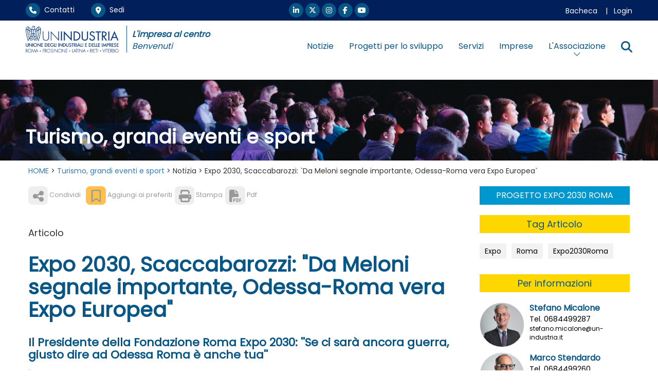

--- FILE ---
content_type: text/html; Charset=UTF-8
request_url: https://www.un-industria.it/canale/turismo-beni-culturali-sport/notizia/115394/expo-2030-scaccabarozzi-da-meloni-segnale/
body_size: 17242
content:
<!DOCTYPE html>
<html lang="it">

<HEAD>
	<meta name="format-detection" content="telephone=no">
	<meta name="format-detection" content="address=no">
	<meta name="format-detection" content="mail=no">
	
	<meta http-equiv="Content-Type" content="text/html;" charset="utf-8" />

	<!-- Inclusioni locali definiti nella Prj-->
	
<!--META PRINCIPALI MOTORIZZATI-->
	
<!-- HTML Meta Tags -->
<title>Expo 2030, Scaccabarozzi: Da Meloni segnale importante, Odessa-Roma vera Expo Europea - UNINDUSTRIA</title>
<meta name="title" content="Expo 2030, Scaccabarozzi: Da Meloni segnale importante, Odessa-Roma vera Expo Europea - UNINDUSTRIA">
<meta name="description" content="Il Presidente della Fondazione Roma Expo 2030: ''Se ci sarà ancora guerra, giusto dire ad Odessa Roma è anche tua''..." />
<link rel='canonical' href='https://www.un-industria.it/canale/turismo-beni-culturali-sport/notizia/115394/expo-2030-scaccabarozzi-da-meloni-segnale/'/>	
<meta name="keywords" content="Unindustria,Expo,Roma,Expo2030Roma," />
<meta http-equiv="X-UA-Compatible" content="IE=Edge" />
<meta name="viewport" content="width=device-width, initial-scale=1">

<!-- Facebook Meta Tags -->
<meta property="og:url" content="https://www.un-industria.it/canale/turismo-beni-culturali-sport/notizia/115394/expo-2030-scaccabarozzi-da-meloni-segnale/">
<meta property="og:type" content="website">
<meta property="og:title" content="Expo 2030, Scaccabarozzi: Da Meloni segnale importante, Odessa-Roma vera Expo Europea - UNINDUSTRIA">
<meta property="og:image" content="https://www.un-industria.it/public/imgInf/112481_massimo_scaccabarozzi_fondazioneexporoma2030_unindustria.jpg">
<meta property="og:description" content="Il Presidente della Fondazione Roma Expo 2030: ''Se ci sarà ancora guerra, giusto dire ad Odessa Roma è anche tua''...">
<meta property="og:site_name" content="UNINDUSTRIA" />
<meta property="og:locale" content="it_IT" />

<!-- Twitter Meta Tags -->
<meta name="twitter:card" content="summary_large_image">
<meta name="twitter:url" content="https://www.un-industria.it/canale/turismo-beni-culturali-sport/notizia/115394/expo-2030-scaccabarozzi-da-meloni-segnale/">
<meta name="twitter:title" content="Expo 2030, Scaccabarozzi: Da Meloni segnale importante, Odessa-Roma vera Expo Europea - UNINDUSTRIA">
<meta name="twitter:image" content="https://www.un-industria.it/public/imgInf/112481_massimo_scaccabarozzi_fondazioneexporoma2030_unindustria.jpg">
<meta name="twitter:description" content="Il Presidente della Fondazione Roma Expo 2030: ''Se ci sarà ancora guerra, giusto dire ad Odessa Roma è anche tua''...">

<link rel="apple-touch-icon" sizes="180x180" href="/apple-touch-icon.png">
<link rel="icon" type="image/png" sizes="32x32" href="/favicon-32x32.png">
<link rel="icon" type="image/png" sizes="16x16" href="/favicon-16x16.png">
<link rel="manifest" href="/site.webmanifest">
<link rel="mask-icon" href="/safari-pinned-tab.svg" color="#5bbad5">
<meta name="msapplication-TileColor" content="#da532c">
<meta name="theme-color" content="#ffffff">

<script type="application/ld+json">
{
"@context": "https://schema.org/",
"@type": "NewsArticle",
"mainEntityOfPage": {
"@type": "WebPage",
"@id": "https://www.un-industria.it/canale/turismo-beni-culturali-sport/notizia/115394/expo-2030-scaccabarozzi-da-meloni-segnale/"
},
"headline": "Expo 2030, Scaccabarozzi: Da Meloni segnale importante, Odessa-Roma vera Expo Europea",
"description": "Il Presidente della Fondazione Roma Expo 2030: ''Se ci sarà ancora guerra, giusto dire ad Odessa Roma è anche tua''...",
"image": {
"@type": "ImageObject",
"url": "https://www.un-industria.it/public/imgInf/112481_massimo_scaccabarozzi_fondazioneexporoma2030_unindustria.jpg",
"width": "",
"height": ""
},
"author": {
"@type": "Organization",
"name": "Unindustria"
},
"publisher": {
"@type": "Organization",
"name": "Unindustria Lazio",
"logo": {
"@type": "ImageObject",
"url": "https://www.un-industria.it/un-industria.it/Prj/ImgToo/Logo_Blu_left_3.png?v=02",
"width": "",
"height": ""
}
},
"datePublished": "20230222T181649+0100",
"dateModified": "20231201T164002+0100"
}
</script>


<!-- Script Java globali -->
<script language="JavaScript" src="/un-industria.it/Sys/Jsl/Tim.js"></script>
<style type="text/css">@import url(/un-industria.it/Prj/Css/Box_Information.css?v=25v6);</style>
<style type="text/css">@import url(/un-industria.it/Prj/Css/Box_MenuText.css?v=25v6);</style>
<style type="text/css">@import url(/un-industria.it/Prj/Css/Box_Giv.css?v=25v6);</style> 
<!-- Bootstrap -->
<link rel="stylesheet" href="/un-industria.it/Sys/w3css/w3.css">
<link rel="stylesheet" href="/un-industria.it/Sys/bootstrap/3.4.1/css/bootstrap.min.css">
<script src="/un-industria.it/Sys/jquery/3.2.1/jquery.min.js"></script>
<script src="/un-industria.it/Sys/bootstrap/3.4.1/js/bootstrap.min.js"></script>
<!-- load all Font Awesome styles + include all v5 backwards compatibility by default -->
<link href="/un-industria.it/Sys/font-awesome/v6/css/all.css?v=25v6" rel="stylesheet">
<link href="/un-industria.it/Sys/font-awesome/v6/css/v4-shims.css?v=25v6" rel="stylesheet">
<link rel="stylesheet" href="https://cdn.jsdelivr.net/npm/bootstrap-icons@1.8.1/font/bootstrap-icons.css">

<link href="/un-industria.it/Sys/aos/2.1.1/dist/aos.css" rel="stylesheet">
<script src="/un-industria.it/Sys/aos/2.1.1/dist/aos.js"></script>

<!-- Fonts -->
<link rel="preconnect" href="https://fonts.googleapis.com">
<link rel="preconnect" href="https://fonts.gstatic.com" crossorigin>
<link href="https://fonts.googleapis.com/css2?family=Poppins&display=swap" rel="stylesheet"> 

<!-- CSS locali -->
<style type="text/css">@import url(/un-industria.it/Prj/Css/Hom_Style.css?v=25v6);</style>
<style type="text/css">@import url(/un-industria.it/Prj/Css/Hom.css?v=25v6);</style>
<style type="text/css">@import url(/un-industria.it/Prj/Css/Box_Agenda.css?v=25v6);</style>
<style type="text/css">@import url(/un-industria.it/Prj/Css/Print.css?v=25v6);</style> 
<style type="text/css">@import url(/un-industria.it/Prj/Css/SliderMultiItem.css?v=25v6);</style> 
<style type="text/css">@import url(/un-industria.it/Prj/Css/Spacing.css?v=25v6);</style> 
<style type="text/css">@import url(/un-industria.it/Prj/Css/Filiere.css?v=25v6);</style> 

<meta name="google-site-verification" content="U_Kp8PzRbIUElorDvtqXSLs5OMzf6idtWN9gepNpNO8" />

	<!-- Google tag (gtag.js) -->
	<script async src="https://www.googletagmanager.com/gtag/js?id=G-V6FCHTXX43"></script>
	<script>
	  window.dataLayer = window.dataLayer || [];
	  function gtag(){dataLayer.push(arguments);}
	  gtag('js', new Date());

	  gtag('config', 'G-V6FCHTXX43');
	</script>			

</HEAD>
  	  	

<body>
<script language="JavaScript1.2">
function SetPreferito(lCodInf,sInfCodCrp,sCol)
{
	var sClass="clsPrfInf" + lCodInf;
	var elms = document.getElementsByClassName(sClass);
	for (var i = 0; i < elms.length; i++) {
		if (elms[i].style.color == "red")
		{
			elms[i].style.color = sCol;	
		}
		else
		{
			elms[i].style.color = "red";
		}	
	}	
	newwindow=window.open('/preferito-gestione/' + lCodInf + '/' + sInfCodCrp + '/','Aggiunta preferito','height=150,width=500,scrollbars=no,resizable=1');
}

function SetPreferitoAttivazioneDiv(lCodInf,sInfCodCrp,sCol)
{
	var sClass="clsPrfInf" + lCodInf;
	var elms = document.getElementsByClassName(sClass);
	for (var i = 0; i < elms.length; i++) {
		if (elms[i].style.color == "red")
		{
			elms[i].style.color = sCol;	
			var sId="divAreRisPrf" + lCodInf;
			var eDiv=document.getElementById(sId);
			eDiv.style.display = "none";			
		}
		else
		{
			elms[i].style.color = "red";
			var sId="divAreRisPrf" + lCodInf;
			var eDiv=document.getElementById(sId);
			eDiv.style.display = "block";
		}	
	}	
	newwindow=window.open('/preferito-gestione/' + lCodInf + '/' + sInfCodCrp + '/','Aggiunta preferito','height=150,width=500,scrollbars=no,resizable=1');
}

function SetCalendario(lCodInf,sInfCodCrp)
{
	newwindow=window.open('/calendario-gestione/' + lCodInf + '/' + sInfCodCrp + '/','Aggiunta a calendario','height=150,width=500,scrollbars=no,resizable=1');
}

function SetCalendarioxx(lCodInf,sInfCodCrp,sCol)
{
	var sClass="clsPrfCal" + lCodInf;
	var elms = document.getElementsByClassName(sClass);
	for (var i = 0; i < elms.length; i++) {
		if (elms[i].style.color == "red")
		{
			elms[i].style.color = sCol;	
		}
		else
		{
			elms[i].style.color = "red";
		}	
	}	
	newwindow=window.open('/calendario-gestione/' + lCodInf + '/' + sInfCodCrp + '/','Aggiunta a calendario','height=150,width=500,scrollbars=no,resizable=1');
}
</script>



<center>


<div>
	
<style>
@media (min-width:992px) {
 .divheaResPos {position:fixed;}
 }
@media (max-width:991px) {
 .divheaResPos {position:static;}
 }
</style>
<div class="divheaResPos" style="top: 0;background:#ffffff;z-index:15;width:100%;">
	<div style="background:#011F5B;" class="divResHid">
		<div style="max-width:1200px;background:#011F5B;text-align:left;color:#ffffff;padding:0 10px;margin:0;">
			<div class="row" style="padding:1px 0 1px 0;">		
	<div class="col-md-4 col-xs-12 col-sm-12" style="text-align:left;font-size:14px;padding:5px 0 5px 0;">	
		<a class="LnkWhiGol" href="/contatti/"><span class="fa-stack circle" style=""><i class="fas fa-circle fa-stack-2x"></i><i class="fas fa-phone fa-stack-1x"></i></span>&nbsp;&nbsp;Contatti</a>
		&nbsp;&nbsp;&nbsp;&nbsp;&nbsp;&nbsp;
		<a class="LnkWhiGol" href="/sedi/"><span class="fa-stack circle" style=""><i class="fas fa-circle fa-stack-2x"></i><i class="fas fa-map-marker-alt fa-stack-1x"></i></span>&nbsp;&nbsp;Sedi</a>
		<!-- &nbsp;&nbsp;&nbsp;&nbsp;&nbsp;&nbsp;<a class="LnkWhiGol" href="#"><i class="fa fa-calendar" style="font-size:16px;"></i>&nbsp;&nbsp;Appuntamenti</a> -->
	</div>
	
	<div class="col-md-4 col-xs-12 col-sm-12" style="text-align:center;font-size:14px;padding:5px 0 5px 0;">	
		<a style="" href="https://www.linkedin.com/company/unindustria-roma?originalSubdomain=it" target=_blank class="LnkWhiGol">
			<span class="fa-stack circle" style=""><i class="fas fa-circle fa-stack-2x"></i><i class="fab fa-linkedin-in fa-stack-1x"></i></span></a>
		<a style="" href="https://twitter.com/NewsUnindustria" target=_blank class="LnkWhiGol">
			<span class="fa-stack circle" style=""><i class="fas fa-circle fa-stack-2x"></i><i class="fa-brands fa-x-twitter fa-stack-1x"></i></span></a>
		<a style="" href="https://www.instagram.com/unindustria/" target=_blank class="LnkWhiGol">
			<span class="fa-stack circle" style=""><i class="fas fa-circle fa-stack-2x"></i><i class="fab fa-instagram fa-stack-1x"></i></span></a>	
		<a style="" href="https://www.facebook.com/newsunindustria/" target=_blank class="LnkWhiGol">
			<span class="fa-stack circle" style=""><i class="fas fa-circle fa-stack-2x"></i><i class="fab fa-facebook-f fa-stack-1x"></i></span></a>
		<a style="" href="https://www.youtube.com/user/Unindustria2011" target=_blank class="LnkWhiGol">
			<span class="fa-stack circle" style=""><i class="fas fa-circle fa-stack-2x"></i><i class="fab fa-youtube fa-stack-1x"></i></span></a>
	</div>
	
	<div class="col-md-4 col-xs-12 col-sm-12" style="text-align:right;font-size:14px;padding:10px 0 0 0;">	
		<a class="LnkWhiGol" href="/bacheca/">Bacheca</a>
		
			&nbsp;&nbsp;&nbsp;|&nbsp;&nbsp;&nbsp;<a class="LnkWhiGol" href="/login/">Login</a>
		
	</div>		
</div>	

		</div>	
	</div>
	<div class="hidden-xs hidden-sm" style="text-align:center;background:#ffffff;">
		<center>
			<div style="max-width:1200px;text-align:left;background:#ffffff;padding:10px;">
				<div class="row">
					<div class="col-md-4 col-xs-12 col-sm-12" style="text-align:left;">
						<div class="row">
							<div class="col-md-6 col-xs-12 col-sm-12" style="padding-right: 15px;border-right:1px solid #085686;">
								<a href=/home/><img class="img-responsive" src="/un-industria.it/Prj/ImgToo/Logo_Blu_left_3.png?v=02"></a>
							</div>
							<div class="col-md-6 col-xs-12 col-sm-12" style="text-align:left;padding:5px 0 0 10px;color:#085686;font-size:16px;">
								<i><b>L'impresa al centro</b></i>
								<br><i>Benvenuti</i>
							</div>
						</div>
					</div>
					<!-- <div class="col-md-2 col-xs-12 col-sm-12" style="text-align:left;padding:5px 0 0 10px;color:#085686;font-size:16px;"> -->
						<!-- <i><b>L'impresa al centro</b></i> -->
						<!-- <br><i>Benvenuti</i> -->
					<!-- </div> -->
					<div class="col-md-8 col-xs-12 col-sm-12" style="text-align:left;padding:10px 0 0 0;;text-align:right;color:#085686:">
						<div class='MMN_navbar navbar-right navbar2' style='padding: 16px 0 4px 0px;'><div class='MMN_dropdown' style='border-bottom:0px;padding-bottom:10px;background-color:unset;'><a href='/notizie/'  class="MMN_dropbtn" >Notizie</a></div><div class='MMN_dropdown' style='border-bottom:0px;padding-bottom:10px;background-color:unset;'><a href='/progetti/'  class="MMN_dropbtn" >Progetti per lo sviluppo</a></div><div class='MMN_dropdown' style='border-bottom:0px;padding-bottom:10px;background-color:unset;'><a href='/servizi/'  class="MMN_dropbtn" >Servizi</a></div><div class='MMN_dropdown' style='border-bottom:0px;padding-bottom:10px;background-color:unset;'><a href='/unibiz/'  class="MMN_dropbtn" >Imprese</a></div><div class='MMN_dropdown'>							<a href=# class="MMN_dropbtn" onmouseover="OpenMnuNavVoc('MnuNavVoc33')" id=MnuNavBut33 name=MnuNavBut33 style="padding: 0;"><span style="padding: 14px 15px;">L'Associazione</span><i style="display: block;text-align: center;margin-top: -3px;opacity: 0.6;font-size: 0.9em;" class="fa-solid fa-chevron-down"></i></a>							<div class='MMN_dropdown-content'><div class='row'><div class='col-md-3 col-sm-12 col-xs-12' style='padding:25px 30px;text-align:left;'><p style='font-size:14px;color:#ffffff;font-weight:normal;padding:10px 0;'><a class=homLstInfBlkGol href=/menu/associazione/chi-siamo/>Chi Siamo</a></p><p style='font-size:14px;color:#ffffff;font-weight:normal;padding:10px 0;'><a class=homLstInfBlkGol href=/menu/associazione/rappresentanza/>Rappresentanza</a></p><p style='font-size:14px;color:#ffffff;font-weight:normal;padding:10px 0;'><a class=homLstInfBlkGol href=/menu/associazione/governance-e-regolamenti/>Governance e Regolamenti</a></p></div><div class='col-md-3 col-sm-12 col-xs-12' style='padding:25px 30px;text-align:left;'><p style='font-size:14px;color:#ffffff;font-weight:normal;padding:10px 0;'><a class=homLstInfBlkGol href=/menu/associazione/presidente-giuseppe-biazzo/>Presidente</a></p><p style='font-size:14px;color:#ffffff;font-weight:normal;padding:10px 0;'><a class=homLstInfBlkGol href=/menu/associazione/squadra-del-presidente/>Squadra del Presidente</a></p><p style='font-size:14px;color:#ffffff;font-weight:normal;padding:10px 0;'><a class=homLstInfBlkGol href='/gruppitecnicielavoro/' >Gruppi Tecnici e Gruppi di lavoro</a></p></div><div class='col-md-3 col-sm-12 col-xs-12' style='padding:25px 30px;text-align:left;'><p style='font-size:14px;color:#ffffff;font-weight:normal;padding:10px 0;'><a class=homLstInfBlkGol href=/menu/associazione/sezioni-di-categoria/>Sezioni di categoria</a></p><p style='font-size:14px;color:#ffffff;font-weight:normal;padding:10px 0;'><a class=homLstInfBlkGol href=/menu/associazione/piccola-industria/>Piccola Industria </a></p><p style='font-size:14px;color:#ffffff;font-weight:normal;padding:10px 0;'><a class=homLstInfBlkGol href='http://www.un-industria.it/GGI/Prj/Hom.asp ' target=_blank>Giovani Imprenditori</a></p></div><div class='col-md-3 col-sm-12 col-xs-12' style='padding:25px 30px;text-align:left;'><p style='font-size:14px;color:#ffffff;font-weight:normal;padding:10px 0;'><a class=homLstInfBlkGol href=/menu/associazione/associarsi-subito/>Come Associarsi</a></p><p style='font-size:14px;color:#ffffff;font-weight:normal;padding:10px 0;'><a class=homLstInfBlkGol href='/canale/studi-ricerche/' >Centro Studi</a></p><p style='font-size:14px;color:#ffffff;font-weight:normal;padding:10px 0;'><a class=homLstInfBlkGol href='/media/' >Media</a></p></div></div>   				 <script>
	//???	function OpenMnuNavVoc(MnuNavVocName) {
	  var i, x, tablinks;
	  x = document.getElementsByClassName("MnuNavVocCls");
	  for (i = 0; i < x.length; i++) {
	     x[i].style.display = "none";
	  }
	  //tablinks = document.getElementsByClassName("tablink");
	  //for (i = 0; i < x.length; i++) {
	  //    tablinks[i].className = tablinks[i].className.replace(" w3-orange", ""); 
	  //}
	  document.getElementById(MnuNavVocName).style.display = "block";
	  //evt.currentTarget.className += " w3-orange";
	}
</script></div></div><div class='MMN_dropdown'><a href=# class="MMN_dropbtn" onmouseover="OpenMnuNavVoc('MnuNavVocx')" id=MnuNavButx name=MnuNavButx>
			<label for="fNotUnder">
				<i class='fa fa-search' style="font-size:22px;"></i>
			</label>
		</a>
		<div class='MMN_dropdown-content'>
		<form name=frmRicerca action="/cerca/" method=post>
		<center>
			<div style="padding:30px 0px 50px 30px;max-width:1200px;text-align:center;">	
			<div class="input-group input-group-lg">
				<input type="text" class="form-control" id="fNotUnder" name="fNot" placeholder="Cerca nel sito..." autocomplete="off">
				<div class="input-group-btn">
					<button class="btn btn-darkblu" onclick="document.frmRicerca.submit()">
						<i class="fa fa-search" style="margin:0"></i>
					</button>
				</div>
			</div>
			</div>
			<br>
		</center>
		</form>
		</div></div></div>	
					</div>			
				</div>		
			</div>
		</center>
	</div>
	<div class="hidden-md hidden-lg" style="text-align:center;background:#ffffff;">
		<div style="max-width:1200px;background:#ffffff;text-align:center;">
			<div class="col-md-12" style="margin:0;padding:0;">		
				<style>
div#myNavbar.navbar-collapse,
div#myNavbar.navbar-collapse .dropdown-menu,
div#myNavbar.navbar-collapse ul.nav.navbar-nav.navbar-left li,
div#myNavbar.navbar-collapse ul.nav.navbar-nav.navbar-left li a{
  background-color: #004388 !important;
  color:white !important;
}
div#myNavbar.navbar-collapse ul.nav.navbar-nav.navbar-left li.dropdown.open,
div#myNavbar.navbar-collapse ul.nav.navbar-nav.navbar-left li.dropdown.open ul,
div#myNavbar.navbar-collapse ul.nav.navbar-nav.navbar-left li.dropdown.open li,
div#myNavbar.navbar-collapse ul.nav.navbar-nav.navbar-left li.dropdown.open a{
  background-color: #014993 !important
}
</style>
<div class="navbar navbar-default" role="navigation" style="z-index:2000;padding:0px;">
	<div class="navbar-header" style="border-bottom:1px solid gray;padding-top: 5px;padding-left: 5px;text-align:left">
		<button type="button" class="navbar-toggle collapsed" data-toggle="collapse" data-target="#myNavbar" id=button1 name=button1>
			<span class="icon-bar"></span>
			<span class="icon-bar"></span>
			<span class="icon-bar"></span>
		</button>
		<div class="navbar-left" style="max-width: 75%;padding-bottom: 5px;">
			<div class="row">
				<div class="col-md-12 col-xs-12 col-sm-12" style="width:47.15%;padding-right: 15px;">
						<a href=/home/><img class="img-responsive" src="/un-industria.it/Prj/ImgToo/Logo_Blu_left_3.png?v=02"></a>
				</div>
			</div>
		</div>
	</div>
	
	<div class="collapse navbar-collapse" id="myNavbar" style="margin:0;padding:10px 15px;border-bottom: 5px solid #013062;">
			<ul class='nav navbar-nav navbar-left'><li><a href='/notizie/' >Notizie</a></li><li><a href='/progetti/' >Progetti per lo sviluppo</a></li><li><a href='/servizi/' >Servizi</a></li><li><a href='/unibiz/' >Imprese</a></li><li class='dropdown'><a href="" class="dropdown-toggle" data-toggle="dropdown">L'Associazione <b class='caret'></b></a><ul class='dropdown-menu'><li><a href=/menu/associazione/chi-siamo/>Chi Siamo</a></li><li><a href=/menu/associazione/rappresentanza/>Rappresentanza</a></li><li><a href=/menu/associazione/governance-e-regolamenti/>Governance e Regolamenti</a></li><li><a href=/menu/associazione/presidente-giuseppe-biazzo/>Presidente</a></li><li><a href=/menu/associazione/squadra-del-presidente/>Squadra del Presidente</a></li><li><a href='/gruppitecnicielavoro/' >Gruppi Tecnici e Gruppi di lavoro</a></li><li><a href=/menu/associazione/sezioni-di-categoria/>Sezioni di categoria</a></li><li><a href=/menu/associazione/piccola-industria/>Piccola Industria </a></li><li><a href='http://www.un-industria.it/GGI/Prj/Hom.asp ' target=_blank>Giovani Imprenditori</a></li><li><a href=/menu/associazione/associarsi-subito/>Come Associarsi</a></li><li><a href='/canale/studi-ricerche/' >Centro Studi</a></li><li><a href='/media/' >Media</a></li></ul></li></ul><hr style='margin-top: 10px;margin-bottom: 10px;border-top: 4px solid white;'><ul class='nav navbar-nav navbar-left'><li><a class='LnkWhiGol' href='/contatti/'><i style='width: 1em;' class='fas fa-phone'></i></span>&nbsp;&nbsp;Contatti</a></li><li><a class='LnkWhiGol' href='/sedi/'><i style='width: 1em;' class='fas fa-map-marker-alt'></i></span>&nbsp;&nbsp;Sedi</a></li><li><a class='LnkWhiGol' href='/bacheca/'><i style='width: 1em;' class='fa-solid fa-file-lines'></i>&nbsp;&nbsp;Bacheca</a></li><li><a class='LnkWhiGol' href='/login/'><i style='width: 1em;' class='fa-solid fa-key'></i>&nbsp;&nbsp;Login</a></li></ul><hr style='margin-top: 10px;margin-bottom: 10px;border-top: 4px solid white;'><ul class='nav navbar-nav navbar-left'><li class='dropdown'><a class="dropdown-toggle" data-toggle="dropdown" href='#'><i class='fa fa-search' style='width: 1em;'></i>&nbsp;&nbsp;Cerca <span class='caret'></span></a><ul class='dropdown-menu'><li><form name=frmRicerca action='/cerca/' method=post><center><div class='input-group input-group-lg'><input type='text' class='form-control' id='fNot' name='fNot' placeholder='Cerca nel sito...' autocomplete='off'><div class='input-group-btn'><button class='btn btn-default' onclick='document.frmRicerca.submit()'><i style='margin:0;' class='fa fa-search'></i></button></div></div><br></center></form></li></ul></li></ul><hr style='margin-top: 10px;margin-bottom: 10px;border-top: 4px solid white;'>

		<div class="col-md-12 col-xs-12 col-sm-12" style="text-align:center;font-size:1em;padding:5px 0 5px 0;">	
			<a style="" href="https://www.linkedin.com/company/unindustria-roma?originalSubdomain=it" target=_blank class="LnkWhiGol">
				<span class="fa-stack circle" style=""><i style="color: transparent;" class="fas fa-circle fa-stack-2x"></i><i class="fab fa-linkedin-in fa-stack-1x"></i></span></a>
			<a style="" href="https://twitter.com/NewsUnindustria" target=_blank class="LnkWhiGol">
				<span class="fa-stack circle" style=""><i style="color: transparent;" class="fas fa-circle fa-stack-2x"></i><i class="fa-brands fa-x-twitter fa-stack-1x"></i></span></a>
			<!-- <a style="" href="https://twitter.com/NewsUnindustria" target=_blank class="LnkWhiGol"> -->
				<!-- <span class="fa-stack circle" style=""><i style="color: transparent;" class="fas fa-circle fa-stack-2x"></i> -->
					<!-- <i class="fa-stack-1x"> -->
						<!-- <svg version="1.1" id="svg5" xmlns:svg="http://www.w3.org/2000/svg" xmlns="http://www.w3.org/2000/svg" xmlns:xlink="http://www.w3.org/1999/xlink" y="0px" viewBox="0 0 1668.56 1221.19" style="enable-background:new 0 0 1668.56 1221.19;max-width: 70%;vertical-align: middle;margin-bottom: 10%;" xml:space="preserve" x="0px"> -->
							<!-- <g id="layer1" transform="translate(52.390088,-25.058597)"> -->
								<!-- <path id="path1009" d="M283.94,167.31l386.39,516.64L281.5,1104h87.51l340.42-367.76L984.48,1104h297.8L874.15,558.3l361.92-390.99 -->
									<!-- h-87.51l-313.51,338.7l-253.31-338.7H283.94z M412.63,231.77h136.81l604.13,807.76h-136.81L412.63,231.77z" fill="currentColor" stroke="currentColor" style=" stroke-width: 1; stroke-dasharray: none; stroke-linecap: butt; stroke-dashoffset: 0; stroke-linejoin: miter; stroke-miterlimit: 4; /*! fill: rgb(0,0,0); */ fill-rule: nonzero; opacity: 1;" vector-effect="non-scaling-stroke"></path>							</g> -->
						<!-- </svg> -->
					<!-- </i> -->
				<!-- </span> -->
			<!-- </a> -->
			<a style="" href="https://www.instagram.com/unindustria/" target=_blank class="LnkWhiGol">
				<span class="fa-stack circle" style=""><i style="color: transparent;" class="fas fa-circle fa-stack-2x"></i><i class="fab fa-instagram fa-stack-1x"></i></span></a>	
			<a style="" href="https://www.facebook.com/newsunindustria/" target=_blank class="LnkWhiGol">
				<span class="fa-stack circle" style=""><i style="color: transparent;" class="fas fa-circle fa-stack-2x"></i><i class="fab fa-facebook-f fa-stack-1x"></i></span></a>
			<a style="" href="https://www.youtube.com/user/Unindustria2011" target=_blank class="LnkWhiGol">
				<span class="fa-stack circle" style=""><i style="color: transparent;" class="fas fa-circle fa-stack-2x"></i><i class="fab fa-youtube fa-stack-1x"></i></span></a>
		</div>
	</div>
</div>

<script>
	$(document).ready(function() {
	    $('.navbar a.dropdown-toggle').on('click', function(e) {
	        var $el = $(this);
	        var $parent = $(this).offsetParent(".dropdown-menu");
	        $(this).parent("li").toggleClass('open');

	        if(!$parent.parent().hasClass('nav')) {
	            $el.next().css({"top": $el[0].offsetTop, "left": $parent.outerWidth() - 4});
	        }

	        $('.nav li.open').not($(this).parents("li")).removeClass("open");

	        return false;
	    });
	});
</script>
			</div>
		</div>
	</div>	
</div>

	<div style="background:#011F5B;z-index:20;height:140px;" class="divResHid">&nbsp;</div>
<style>
.containerTXToverIMG a.btn.btn-primary {
  background-color: #337ab74a;
  border-color: #2e6da494;
}
.containerTXToverIMG a.btn.btn-primary i {
  margin-left: 15px;
  transition: 0.3s;
}
.containerTXToverIMG a.btn-primary:focus, .containerTXToverIMG a.btn-primary:hover, .containerTXToverIMG a.btn-primary:active {
	background-color: #337ab780;
	border-color: #2e6da4b8;
}
.containerTXToverIMG a.btn.btn-primary:hover i {
  transform: translateX(5px);
}

.containerTXToverIMG h1 {
	font-size: 2.1rem;
	line-height:2.9rem;
	padding-top:10px;
	padding-Bottom:10px;
	padding-left: 10px;
}
@media (max-width: 991px) {
	.containerTXToverIMG h1 {
		font-size: calc(1.575rem + 1.4vw);
		line-height: calc(2.375rem + 1.4vw);
	}
}
@media (max-width: 767px) {
	.containerTXToverIMG h1 {
		font-size: calc(1.375rem + 1.4vw);
		line-height: calc(2.075rem + 1.4vw);
	}
}

</style>
<div class='containerTXToverIMG hidden-sm hidden-xs' style='text-align:center;background:#ffffff;padding:15px 0 0 0;'><img class='img-responsive' style='width:100%;' src='/public/imgMnu/canBanTursimograndieventi.jpg'><div class='bottom-left' style='max-width: 1200px;margin-left: auto;margin-right: auto;left: 0;right: 0;bottom:10px;text-align: center;'><h1 style='color:white;'><span style='background-color:#011F5B4a;'><b>Turismo, grandi eventi e sport</b></span><b style='float:right;margin-right:10px'></b></h1></div></div><div class='containerTXToverIMG  hidden-md hidden-lg' style='height:196px;background-image: url(/public/imgMnu/canBanTursimograndieventi.jpg);background-position: center;text-align:center;padding:0;'><div class='bottom-left' style='max-width: 1200px;margin-left: auto;margin-right: auto;left: 0;right: 0;bottom:0;text-align: center;'><h1 style='color:white;'><span style='background-color:#011F5B4a;'><b>Turismo, grandi eventi e sport</b></span><b style='float:right;margin-right:10px'></b></h1></div></div>

		<div id="NotizieTesta" class="container-fluid" style="background:#ffffff;max-width:1200px;text-align:left;">	
			<div class='row' style='padding:10px 0 0 0;text-align:left;'><div class='col-md-12' style='padding:0;'><div class=breadcrumb><a href='/home/'>HOME</a> &gt; <a href='/canale/turismo-beni-culturali-sport/'>Turismo, grandi eventi e sport</a> &gt; Notizia &gt; Expo 2030, Scaccabarozzi: `Da Meloni segnale importante, Odessa-Roma vera Expo Europea`</div></div></div>
			<div style="text-align:center;background:#ffffff;padding-bottom:20px;">
				<center>
					
<div class="row">
	<div class="col-md-9 col-xs-12 col-sm-12 colPadRgh20" style="text-align:left;padding-bottom:30px;">
		<script>
	function Messaggio(where) 
	{ 
		window.alert('La compilazione &egrave; permessa solo con password aziendali.')
	}
</script>

<div class=BoxInfVie><style>
#ToolManager {font-size: 1em;}
#ToolManager .utente > a {display: inline-block;margin-bottom:5px;}

#ToolManager .utente .Lnk {font-size:0.7em;color:#999;text-decoration:none;}
#ToolManager .utente .Lnk i {/*vertical-align: baseline;*/font-size: 24px;color:#999;border-radius: 8px;background-color: #eee;border-color:#eee;width: 1.6em;text-align: center;transition: 0.3s all;}
#ToolManager .utente .Lnk.Ora i {background-color: #ffc04c;border-color: #ffc04c;}
#ToolManager .utente a:hover > .Lnk,
#ToolManager .utente a:hover > .Lnk i {color:#5e5e5e}

#ToolManager .sistema .Lnk {font-size:0.9em;color:white;text-decoration:none;}
#ToolManager .sistema .Lnk i {/*vertical-align: baseline;*/font-size: 24px;color:white;border-radius: 8px;background-color: #008DDF;border-color:#008DDF;width: 1.6em;text-align: center;transition: 0.3s all;}
#ToolManager .sistema a:hover > .Lnk, 
#ToolManager .sistema a:hover > .Lnk i {color:#999;}

/*Stile del popover*/
#ToolManager .PopTbBox span {padding: 0 10px;}
#ToolManager .PopTbBox i {font-size: 24px;}

@media (max-width: 767px){
	#ToolManager .Lnk {font-size:0;color:transparent;}
}
</style>
<script>
	function OpenPopupIscritti(url) {
	       newwindow=window.open(url,'Notizia - Iscritti','height=800,width=1200,scrollbars=yes,resizable=1');
	       //if (window.focus) {newwindow.focus()}
	       //return false;
	     }

	function OpenPopupIscrittiMax(url) {
	       newwindow=window.open(url,'Notizia - Iscritti','height=9999,width=999999,scrollbars=yes,resizable=1');
	       //if (window.focus) {newwindow.focus()}
	       //return false;
	     }
		 
	function PreferitiAlert(url) {
	      alert("Attenzione! Per poter gestire i preferiti occorre prima effettuare la login.")
	     }		 
</script>
<div class='row' id='ToolManager'><div class='col-md-8 col-sm-8 col-xs-12 mb-10 utente'><a data-toggle="TooltipTBSoc" id="TooltipTBSoc" title="" style="cursor: pointer;">
					<span style='padding-right:5px;' class='Lnk'>
					<i class='fa-solid fa-share-nodes fa-border' title=''></i> 
					Condividi</span>
				</a><script>
					$(document).ready(function(){
						$('#TooltipTBSoc').popover({
							html: true,
							trigger: 'hover',
							container: '#TooltipTBSoc',
							placement: 'bottom',
							content: function () {
								return '<div class="PopTbBox">'+
									'<a target=_blank href="mailto:?subject=UNINDUSTRIA%20|%20Expo%202030,%20Scaccabarozzi:%20"Da%20Meloni%20segnale%20importante,%20Odessa-Roma%20vera%20Expo%20Europea"&body=Expo%202030,%20Scaccabarozzi:%20"Da%20Meloni%20segnale%20importante,%20Odessa-Roma%20vera%20Expo%20Europea"%0Ahttps://www.un-industria.it/notizia/115394/expo-2030-scaccabarozzi-da-meloni-segnale">'+
									'<span><i class="fa fa-envelope" title="Invia a..."></i></span></a>'+
									'<a target=_blank href="https://twitter.com/intent/tweet?url=https://www.un-industria.it/notizia/115394/expo-2030-scaccabarozzi-da-meloni-segnale&text=Expo+2030%2C+Scaccabarozzi%3A+%22Da+Meloni+segnale+importante%2C+Odessa%2DRoma+vera+Expo+Europea%22&source=webclient">'+
									'<span></i><i class="fa-brands fa-x-twitter" title="Tweet link"></i></span></a>'+
									'<a target=_blank href="https://www.linkedin.com/shareArticle?mini=true&url=https://www.un-industria.it/notizia/115394/expo-2030-scaccabarozzi-da-meloni-segnale&title=Expo+2030%2C+Scaccabarozzi%3A+%22Da+Meloni+segnale+importante%2C+Odessa%2DRoma+vera+Expo+Europea%22">'+
									'<span ><i class="fa fa-linkedin-square" title="LinkedIn"></i></span></a>'+
									'<a target=_blank href="https://www.facebook.com/sharer/sharer.php?u=https://www.un-industria.it/notizia/115394/expo-2030-scaccabarozzi-da-meloni-segnale&quote=Expo+2030%2C+Scaccabarozzi%3A+%22Da+Meloni+segnale+importante%2C+Odessa%2DRoma+vera+Expo+Europea%22">'+
									'<span ><i class="fa fa-facebook-square" title="Facebook"></i></span></a>'+
									'<a target=_blank href="https://wa.me/?text=Expo+2030%2C+Scaccabarozzi%3A+%22Da+Meloni+segnale+importante%2C+Odessa%2DRoma+vera+Expo+Europea%22 https://www.un-industria.it/notizia/115394/expo-2030-scaccabarozzi-da-meloni-segnale">'+
									'<span ><i class="fa-brands fa-whatsapp-square" title="Whatsapp"></i></span></a>'+
									'</div>';
							}
						});
					});
				</script><a href=javascript:PreferitiAlert()><span style='padding:0px 5px;' class='Lnk Ora'><i class='fa fa-bookmark-o fa-border' title='Aggiungi ai preferiti'></i> Aggiungi ai preferiti</span></a><a href=javascript:OpenPopup('/anteprima-stampa/95950661884605191909132006164566/expo-2030-scaccabarozzi-da-meloni-segnale')><span style='padding-right:5px;' class=Lnk><i class='fa fa-print fa-border' title='Anteprima di stampa'></i> Stampa</span></a><a href='/printpdf/pdf/95950661884605191909132006164566'><span style='padding-right:5px;' class=Lnk><i class='fa-solid fa-file-pdf fa-border' title='Stampa PDF'></i> Pdf</span></a></div><div class='col-md-4 col-sm-4 col-xs-12 mb-10 sistema' style='text-align:right;'></div></div><div class=Text><h4>Articolo</h4></div><div class=Text><h1>Expo 2030, Scaccabarozzi: "Da Meloni segnale importante, Odessa-Roma vera Expo Europea"</h1></div><div class=Text><h3>Il Presidente della Fondazione Roma Expo 2030: ''Se ci sarà ancora guerra, giusto dire ad Odessa Roma è anche tua''</h3><p align=justify><blockquote>
<p style="text-align:justify"><br />
<em><span style="font-size:22px">&#39;&#39;Il messaggio che ha dato Meloni &egrave; estremamente importante. Siamo grati al Presidente del Consiglio per la posizione di buon senso e grande intelligenza, una posizione che noi auspicavamo fin da subito. Sarebbe veramente un segnale importante che dopo questi anni nei paesi arabi e in Oriente l&#39;Expo tornasse in Europa. Se Roma riuscir&agrave; ad aggiudicarsi Expo nel 2030, visto che ha tutte le carte in regola, sarebbe bellissimo coinvolgere Odessa e fare qualcosa insieme&#39;&#39;.</span></em></p>
</blockquote>

<p style="text-align:justify">&nbsp;</p>

<p style="text-align:justify">Lo dice all&#39;Adnkronos <strong>Massimo Scaccabarozzi,</strong>&nbsp;<strong>Presidente della Fondazione Expo Roma 2030,</strong> commentando le parole della premier <strong>Giorgia Meloni</strong> che da Kiev ha detto che sarebbe un bel segnale se Roma ed Odessa lavorassero insieme per far tornare in Europa l&#39;Expo.</p>

<p style="text-align:justify">&nbsp;</p>

<p style="text-align:justify">Il Presidente della <strong>Fondazione Expo Roma 2030</strong>, costituita da Unindustria, Cna Roma, Coldiretti Roma, Confcommercio Roma, Federlazio, Ance Roma-Acer e Confesercenti per supportare la candidatura di Roma per ospitare l&#39;Esposizione Universale, sottolinea come il Governo sin da quando si &egrave; insediato &#39;&#39;ha messo impegno&#39;&#39; per sostenere la candidatura di Roma non solo nelle dichiarazioni ma anche con fatti concreti e &#39;&#39;le parole di Meloni a Kiev sono un fatto concreto.</p>

<p style="text-align:justify">&nbsp;</p>

<p style="text-align:justify">&quot;Noi ci speravamo, gi&agrave; in occasione dell&#39;Assemblea Generale di Unindustria il nostro Presidente <strong>Angelo Camilli</strong> sottoline&ograve; l&#39;importanza che il progetto Expo fosse un progetto europeo, augurandosi che Roma potesse riuscirci insieme ad Odessa e all&#39;Ucraina. Mi auguro che l&#39;incubo della guerra possano metterselo presto alle spalle ma nel caso non succedesse credo sia giusto dire ad Odessa &quot;Roma &egrave; anche tua&quot;. <strong>Sarebbe cos&igrave; una Expo europea, importante per Roma, per il Lazio e per l&#39;Italia ma anche per il rilancio di Odessa e dell&#39;Ucraina</strong>&#39;&#39;.</p>

<p style="text-align:justify">&nbsp;</p>

<p style="text-align:right"><span style="font-size:16px"><em><span style="color:#1abc9c">22 febbraio 2023 - Adnkronos</span></em></span></p>
</p></div><style>
/* ---- Modal style ---- */
@media (min-width: 768px) {
	.modal-dialog {
		width: 90%;
		max-width: 900px;
	}
}
.modal-body {
	padding: 0;
}
.modal-backdrop.in {
  opacity: 1;
  background-color: #000000b3;
}

/* ---- .grid-item ---- */

/* 2 columns for smaller screens */
.grid-sizer, .grid-item {
	width: 50%;
	padding:5px;
}
@media screen and (min-width: 768px) {
	/* 3 columns for larger screens */
	.grid-sizer, .grid-item {
		width: 33.333%;
		padding:5px;
	}
}
.grid-item {
	float: left;
}

.grid-item img {
	display: block;
	width: 100%;
}

</style>
<div class=row style='background:#eeeeee;'></div><div class='modal fade' id='myModal2' tabindex='-1' role='dialog' aria-labelledby='myModalLabel'><div class='modal-dialog' role='document'><div id='modalcontent' class='modal-content'><div class='modal-header' style='padding: 5px 10px 0 10px;'><button type='button' class='close' data-dismiss='modal' aria-label='Close' style='font-size: 40px;'><span aria-hidden='true'>&times;</span></button></div><div class='modal-body'><div class='w3-display-container' style='background:gray;padding:0;margin:0;'><span class='w3-display-left w3-btn' onclick='plusDivs(-1)'><i style='font-size:28px;' class='fa fa-chevron-circle-left' title='Precedente'></i></span><p style='font-size:16px;padding:12px;color:#ffffff;text-align:center;background:gray;margin:0;' id='caption'></p><span class='w3-display-right w3-btn' onclick='plusDivs(1)'><i style='font-size:28px;' class='fa fa-chevron-circle-right' title='Successiva'></i></span></div><div class='row w3-row w3-black w3-center' style='display:flex; flex-wrap:wrap;'></div></div></div></div></div>

<script src="https://unpkg.com/masonry-layout@4/dist/masonry.pkgd.min.js"></script>
<script src="https://unpkg.com/imagesloaded@4/imagesloaded.pkgd.js"></script>


<script>
// init Masonry after all images have loaded
var $grid = $('.grid').imagesLoaded( function() {
  $grid.masonry({
    itemSelector: '.grid-item',
    percentPosition: true,
    columnWidth: '.grid-sizer'
  }); 
});

</script>
<script type="text/javascript"> 
$('#myModal2').on('show.bs.modal', function (event) {
    var clickedLink = $(event.relatedTarget); // clickedLink that triggered the modal
    var id = clickedLink.data('id'); // Extract info from data-id attributes
	showDivs(slideIndex = id);
});
</script>
<script>
	function openModal(n) {
		//document.getElementById('myModal').style.display = "block";
		showDivs(slideIndex = n);
	}

	function closeModal() {
	  document.getElementById('myModal').style.display = "none";
	}

	var slideIndex = 1;
	showDivs(slideIndex);

	function plusDivs(n) {
	  showDivs(slideIndex += n);
	}

	function currentDiv(n) {
	  showDivs(slideIndex = n);
	  document.location = '#modalcontent';
	}

	function showDivs(n) {
	  var i;
	  var x = document.getElementsByClassName("mySlides");
	  var dots = document.getElementsByClassName("demo");
	  var captionText = document.getElementById("caption");
	  if (n > x.length) {slideIndex = 1}
	  if (n < 1) {slideIndex = x.length}
	  for (i = 0; i < x.length; i++) {
	     x[i].style.display = "none";
	  }
	  for (i = 0; i < dots.length; i++) {
	     dots[i].className = dots[i].className.replace(" w3-opacity-off", "");

	  }
	  x[slideIndex-1].style.display = "block";
	  dots[slideIndex-1].className += " w3-opacity-off";
	  captionText.innerHTML = dots[slideIndex-1].alt;
	}
</script></div>
	</div>
	<div class="col-md-3 col-xs-12 col-sm-12" style="text-align:left;padding-bottom:20px;">
		<div style='padding:0 0 10px 0;'><div class=homLstInfTip style='padding:7px 10px;font-size:16px;margin-bottom:10px;background:#0097CE;text-align:center;'><a href='/progetto/expo-2030-roma/' class=homLstInfWhiGol>PROGETTO EXPO 2030 ROMA</a></div></div>
	<div class=homLstInfTip style='padding:5px;font-size:18px;background:gold;text-align:center;'>
		Tag Articolo
	</div>
	<div style='padding:20px 0 10px 0;margin-bottom:10px;'><label class=canTemTagLbl><a class=homLstInfBlkBlu style='white-space: prexxxx;' href="/tag/expo/"> Expo</a></label><label class=canTemTagLbl><a class=homLstInfBlkBlu style='white-space: prexxxx;' href="/tag/roma/"> Roma</a></label><label class=canTemTagLbl><a class=homLstInfBlkBlu style='white-space: prexxxx;' href="/tag/expo2030roma/"> Expo2030Roma</a></label></div>
	<div class=homLstInfTip style='padding:5px;font-size:18px;background:gold;text-align:center;'>
		Per informazioni
	</div>
	<div style="padding:10px 0;margin-bottom:10px;">
		<div class='row' style='padding:0;'><div class='col-md-12'><style>
@media (min-width:992px){.w3-modal{padding-top: 150px;}}
@media (max-width:767px){.media-body{display: block;width:100%;}}
</style>
<div class=row><div class='col-md-4 col-sm-4 col-xs-4' style='padding:10px 10px 0 0;'><a href='#pro'><img src='/Public/ImgInf/UsrPro/stefano_micalone.jpg' class='img-responsive' style='border:1px solid #eeeeee;border-radius:80px;'  onclick="document.getElementById('Usr123').style.display='block'" ></a></div><div class='col-md-8 col-sm-8 col-xs-8' style='padding:10px 0 10px 0;'><div class=homLstInfTip style='color:#000000;padding-bottom:0px;font-size:16px;'><a class=homLstInfBluGol href='#pro' &  onclick="document.getElementById('Usr123').style.display='block'" ><b>Stefano Micalone</b></a></div><div class=homLstInfTip style='color:#000000;'>Tel. 0684499287 </div><div class=homLstInfTip style='color:#000000;font-size:12px;'>stefano.micalone@un-industria.it</div></div></div><div id='Usr123' class='w3-modal' style='z-index:2000;'><div class='w3-modal-content w3-animate-opacity w3-card-4'><header class='w3-container w3-blue'><span onclick="document.getElementById('Usr123').style.display='none'" class='w3-button w3-display-topright'>&times;</span><h2 style='color:white;'>Stefano Micalone</h2></header><div class='w3-container'><div class='media-left media-top'><br><img src='/Public/ImgInf/UsrPro/stefano_micalone.jpg' class='media-object img-thumbnail' style='width:140px' onclick="document.getElementById('Usr123').style.display='block'"><br></div><div class='media-body'><br><p style='padding:0px;margin:0px;font-size:14px;'><b>Roma</b></p><p>Telefono: 0684499287 <br>Mail: <a href= 'mailto:stefano.micalone@un-industria.it'>stefano.micalone@un-industria.it</a></p><p style='word-break: break-word;'>Temi: comunicazione,media relations,press,stampa,rassegna,interviste,comunicati</p><br></div></div><footer class='w3-container w3-blue'><p></p></footer></div></div><style>
@media (min-width:992px){.w3-modal{padding-top: 150px;}}
@media (max-width:767px){.media-body{display: block;width:100%;}}
</style>
<div class=row><div class='col-md-4 col-sm-4 col-xs-4' style='padding:10px 10px 0 0;'><a href='#pro'><img src='/Public/ImgInf/UsrPro/marco_stendardo.jpg' class='img-responsive' style='border:1px solid #eeeeee;border-radius:80px;'  onclick="document.getElementById('Usr1015').style.display='block'" ></a></div><div class='col-md-8 col-sm-8 col-xs-8' style='padding:10px 0 10px 0;'><div class=homLstInfTip style='color:#000000;padding-bottom:0px;font-size:16px;'><a class=homLstInfBluGol href='#pro' &  onclick="document.getElementById('Usr1015').style.display='block'" ><b>Marco Stendardo</b></a></div><div class=homLstInfTip style='color:#000000;'>Tel. 0684499260</div><div class=homLstInfTip style='color:#000000;font-size:12px;'>marco.stendardo@un-industria.it</div></div></div><div id='Usr1015' class='w3-modal' style='z-index:2000;'><div class='w3-modal-content w3-animate-opacity w3-card-4'><header class='w3-container w3-blue'><span onclick="document.getElementById('Usr1015').style.display='none'" class='w3-button w3-display-topright'>&times;</span><h2 style='color:white;'>Marco Stendardo</h2></header><div class='w3-container'><div class='media-left media-top'><br><img src='/Public/ImgInf/UsrPro/marco_stendardo.jpg' class='media-object img-thumbnail' style='width:140px' onclick="document.getElementById('Usr1015').style.display='block'"><br></div><div class='media-body'><br><p style='padding:0px;margin:0px;font-size:14px;'><b>Roma</b></p><p>Telefono: 0684499260<br>Mail: <a href= 'mailto:marco.stendardo@un-industria.it'>marco.stendardo@un-industria.it</a></p><p style='word-break: break-word;'>Temi: posizionamento strategico,Università,Ricerca,Trasferimento Tecnologico,innovazione,</p><br></div></div><footer class='w3-container w3-blue'><p></p></footer></div></div><style>
@media (min-width:992px){.w3-modal{padding-top: 150px;}}
@media (max-width:767px){.media-body{display: block;width:100%;}}
</style>
<div class=row><div class='col-md-4 col-sm-4 col-xs-4' style='padding:10px 10px 0 0;'><a href='#pro'><img src='/Public/ImgInf/UsrPro/lucchetti_2022.jpg' class='img-responsive' style='border:1px solid #eeeeee;border-radius:80px;'  onclick="document.getElementById('Usr101').style.display='block'" ></a></div><div class='col-md-8 col-sm-8 col-xs-8' style='padding:10px 0 10px 0;'><div class=homLstInfTip style='color:#000000;padding-bottom:0px;font-size:16px;'><a class=homLstInfBluGol href='#pro' &  onclick="document.getElementById('Usr101').style.display='block'" ><b>Davide Lucchetti</b></a></div><div class=homLstInfTip style='color:#000000;'>Tel. 0684499323</div><div class=homLstInfTip style='color:#000000;font-size:12px;'>davide.lucchetti@un-industria.it</div></div></div><div id='Usr101' class='w3-modal' style='z-index:2000;'><div class='w3-modal-content w3-animate-opacity w3-card-4'><header class='w3-container w3-blue'><span onclick="document.getElementById('Usr101').style.display='none'" class='w3-button w3-display-topright'>&times;</span><h2 style='color:white;'>Davide Lucchetti</h2></header><div class='w3-container'><div class='media-left media-top'><br><img src='/Public/ImgInf/UsrPro/lucchetti_2022.jpg' class='media-object img-thumbnail' style='width:140px' onclick="document.getElementById('Usr101').style.display='block'"><br></div><div class='media-body'><br><p style='padding:0px;margin:0px;font-size:14px;'><b>Roma</b></p><p>Telefono: 0684499323<br>Mail: <a href= 'mailto:davide.lucchetti@un-industria.it'>davide.lucchetti@un-industria.it</a></p><p style='word-break: break-word;'>Temi: Comunicazione,Digital,Web,Social media,Turismo,Alberghi,</p><br></div></div><footer class='w3-container w3-blue'><p></p></footer></div></div><style>
@media (min-width:992px){.w3-modal{padding-top: 150px;}}
@media (max-width:767px){.media-body{display: block;width:100%;}}
</style>
<div class=row><div class='col-md-4 col-sm-4 col-xs-4' style='padding:10px 10px 0 0;'><a href='#pro'><img src='/Public/ImgInf/UsrPro/elisabetta_de_tommaso.jpg' class='img-responsive' style='border:1px solid #eeeeee;border-radius:80px;'  onclick="document.getElementById('Usr49').style.display='block'" ></a></div><div class='col-md-8 col-sm-8 col-xs-8' style='padding:10px 0 10px 0;'><div class=homLstInfTip style='color:#000000;padding-bottom:0px;font-size:16px;'><a class=homLstInfBluGol href='#pro' &  onclick="document.getElementById('Usr49').style.display='block'" ><b>Elisabetta de Tommaso</b></a></div><div class=homLstInfTip style='color:#000000;'>Tel. 0684499289</div><div class=homLstInfTip style='color:#000000;font-size:12px;'>elisabetta.detommaso@un-industria.it</div></div></div><div id='Usr49' class='w3-modal' style='z-index:2000;'><div class='w3-modal-content w3-animate-opacity w3-card-4'><header class='w3-container w3-blue'><span onclick="document.getElementById('Usr49').style.display='none'" class='w3-button w3-display-topright'>&times;</span><h2 style='color:white;'>Elisabetta de Tommaso</h2></header><div class='w3-container'><div class='media-left media-top'><br><img src='/Public/ImgInf/UsrPro/elisabetta_de_tommaso.jpg' class='media-object img-thumbnail' style='width:140px' onclick="document.getElementById('Usr49').style.display='block'"><br></div><div class='media-body'><br><p style='padding:0px;margin:0px;font-size:14px;'><b>Roma</b></p><p>Telefono: 0684499289<br>Mail: <a href= 'mailto:elisabetta.detommaso@un-industria.it'>elisabetta.detommaso@un-industria.it</a></p><p style='word-break: break-word;'>Temi: media relations,press,stampa,rassegna,interviste,comunicati,giovani,giovani imprenditori,ggi,</p><br></div></div><footer class='w3-container w3-blue'><p></p></footer></div></div></div></div>
	</div>

	</div>
</div>							
				</center>
			</div>	
			
		</div>
<div style="text-align:center;background:#011F5B;">
	<center>
		<div style="max-width:1200px;text-align:left;background:#011F5B;padding:0 10px 20px 10px;color:#ffffff;">
			<div class="row" style="padding:30px 0;border-bottom:1px solid #ffffff;">
				<div class="col-md-9 col-sm-12 col-xs-12" style="text-align:left;">			
					<label class="label-default col-md-3 col-sm-12 col-xs-12" style="padding-bottom:10px;">
						<a class="LnkWhiGol" href='mailto:info@un-industria.it'>
						<span class="fa-stack circle" style="font-size: 1rem;"><i class="fas fa-circle fa-stack-2x"></i><i class="fas fa-envelope fa-stack-1x"></i></span>&nbsp;&nbsp;info@un-industria.it</a>
					</label>
					<label class="label-default col-md-3 col-sm-12 col-xs-12" style="padding-bottom:10px;">
						<a class="LnkWhiGol" href='tel:+39 06 844991'>
						<span class="fa-stack circle" style="font-size: 1rem;"><i class="fas fa-circle fa-stack-2x"></i><i class="fas fa-phone fa-stack-1x"></i></span>&nbsp;&nbsp;+39 06 844991</a>
					</label>
					<label class="label-default col-md-6 col-sm-12 col-xs-12" style="padding-bottom:10px;">
						<span class="fa-stack circle" style="font-size: 1rem;"><i class="fas fa-circle fa-stack-2x"></i><i class="fas fa-map-marker-alt fa-stack-1x"></i></span>&nbsp;&nbsp;Via Andrea Noale, 206 00155 Roma
					</label>
				</div>
				<div class="col-md-3 col-sm-12 col-xs-12 hidden-xs" style="text-align:right;">			
					<a style="" href="https://www.linkedin.com/company/unindustria-roma?originalSubdomain=it" target=_blank class="LnkWhiGol">
						<span class="fa-stack circle" style=""><i class="fas fa-circle fa-stack-2x"></i><i class="fab fa-linkedin-in fa-stack-1x"></i></span></a>
					<a style="" href="https://twitter.com/NewsUnindustria" target=_blank class="LnkWhiGol">
						<span class="fa-stack circle" style=""><i class="fas fa-circle fa-stack-2x"></i><i class="fa-brands fa-x-twitter fa-stack-1x"></i></span></a>
					<!-- <a style="" href="https://twitter.com/NewsUnindustria" target=_blank class="LnkWhiGol"> -->
						<!-- <span class="fa-stack circle" style=""><i class="fas fa-circle fa-stack-2x"></i> -->
							<!-- <i class="fa-stack-1x"> -->
								<!-- <svg version="1.1" id="svg5" xmlns:svg="http://www.w3.org/2000/svg" xmlns="http://www.w3.org/2000/svg" xmlns:xlink="http://www.w3.org/1999/xlink" y="0px" viewBox="0 0 1668.56 1221.19" style="enable-background:new 0 0 1668.56 1221.19;max-width: 70%;vertical-align: middle;margin-bottom: 10%;" xml:space="preserve" x="0px"> -->
									<!-- <g id="layer1" transform="translate(52.390088,-25.058597)"> -->
										<!-- <path id="path1009" d="M283.94,167.31l386.39,516.64L281.5,1104h87.51l340.42-367.76L984.48,1104h297.8L874.15,558.3l361.92-390.99 -->
											<!-- h-87.51l-313.51,338.7l-253.31-338.7H283.94z M412.63,231.77h136.81l604.13,807.76h-136.81L412.63,231.77z" fill="currentColor" stroke="currentColor" style=" stroke-width: 1; stroke-dasharray: none; stroke-linecap: butt; stroke-dashoffset: 0; stroke-linejoin: miter; stroke-miterlimit: 4; /*! fill: rgb(0,0,0); */ fill-rule: nonzero; opacity: 1;" vector-effect="non-scaling-stroke"></path>							</g> -->
								<!-- </svg> -->
							<!-- </i> -->
						<!-- </span> -->
					<!-- </a> -->
					<a style="" href="https://www.instagram.com/unindustria/" target=_blank class="LnkWhiGol">
						<span class="fa-stack circle" style=""><i class="fas fa-circle fa-stack-2x"></i><i class="fab fa-instagram fa-stack-1x"></i></span></a>	
					<a style="" href="https://www.facebook.com/newsunindustria/" target=_blank class="LnkWhiGol">
						<span class="fa-stack circle" style=""><i class="fas fa-circle fa-stack-2x"></i><i class="fab fa-facebook-f fa-stack-1x"></i></span></a>
					<a style="" href="https://www.youtube.com/user/Unindustria2011" target=_blank class="LnkWhiGol">
						<span class="fa-stack circle" style=""><i class="fas fa-circle fa-stack-2x"></i><i class="fab fa-youtube fa-stack-1x"></i></span></a>
				</div>
			</div>
			<div class="row" style="padding-top:30px;padding-bottom:30px;">
				<div class="col-md-3 col-sm-6 col-xs-12 colPadRgh30 xs-pb-20" style="text-align:left;">		
					<a href=/home/>
					<img class="img-responsive pb-25 sm-pb-10" style="" src="/un-industria.it/Prj/ImgToo/Footer_Logo.png">
					</a>
					<p class=homFoo style="">Unindustria favorisce lo sviluppo<br>delle imprese del territorio di Roma,<br>Frosinone, Latina, Rieti e Viterbo</p>
				</div>
				<div class="col-md-3 col-sm-6 col-xs-6 colPadLft30" style="text-align:left;">			
					<ul class=homFoo style="">
						<li class=homFoo><a href="/menu/chi-siamo/">L'Associazione</a></li>
						<li class=homFoo><a href="/sedi/">Le sedi</a></li>
						<li class=homFoo><a href="/imprese/">Imprese</a></li>
						<li class=homFoo><a href="/progetti/">I Progetti</a></li>
						<li class=homFoo><a href="/servizi/">I Servizi</a></li>
					</ul>				
				</div>
				<div class="col-md-3 col-sm-6 col-xs-6 colPadLft30" style="text-align:left;">			
					<ul class=homFoo style="">
						<li class=homFoo><a href="/menu/associazione/associarsi-subito/">Come Associarsi</a></li>
						<li class=homFoo><a href="/contatti/">Contatti</a></li>
						<li class=homFoo><a href="/media/">Media</a></li>
						<li class=homFoo><a href="/voce-delle-imprese/">La Voce delle Imprese</a></li>
						<li class=homFoo><a href="/menu/chi-siamo/social-media-policy/">Social Media Policy</a></li>
					</ul>				
				</div>
				<div class="col-md-3 col-sm-6 col-xs-6 colPadLft30" style="text-align:left;">			
					<ul class=homFoo style="">
						<li class=homFoo><a href="/menu/privacy/">Privacy</a></li>
						<li class=homFoo><a href="/menu/disclaimer/">Disclaimer</a></li>
						<li class=homFoo><a href="/menu/credits/">Credits</a></li>
						<li class=homFoo><a href="/menu/link-utili/">Link utili</a></li>
						<li class=homFoo><a href="/menu/feed-rss/">Feed RSS</a></li>
					</ul>				
				</div>				
			</div>		
			<div class="row" style="padding:0;">
				<div class="col-md-12 col-sm-12 col-xs-12 visible-xs" style="text-align:center;padding-top:30px;padding-bottom:30px;font-size:22px;">			
					<a style="" href="https://www.linkedin.com/company/unindustria-roma?originalSubdomain=it" target=_blank class="LnkWhiGol">
						<span class="fa-stack circle" style=""><i class="fas fa-circle fa-stack-2x"></i><i class="fab fa-linkedin-in fa-stack-1x"></i></span></a>
					<!-- <a style="" href="https://twitter.com/NewsUnindustria" target=_blank class="LnkWhiGol"> -->
						<!-- <span class="fa-stack circle" style=""><i class="fas fa-circle fa-stack-2x"></i><i class="fab fa-twitter fa-stack-1x"></i></span></a>	 -->
					<a style="" href="https://twitter.com/NewsUnindustria" target=_blank class="LnkWhiGol">
						<span class="fa-stack circle" style=""><i class="fas fa-circle fa-stack-2x"></i>
							<i class="fa-stack-1x">
								<svg version="1.1" id="svg5" xmlns:svg="http://www.w3.org/2000/svg" xmlns="http://www.w3.org/2000/svg" xmlns:xlink="http://www.w3.org/1999/xlink" y="0px" viewBox="0 0 1668.56 1221.19" style="enable-background:new 0 0 1668.56 1221.19;max-width: 70%;vertical-align: middle;margin-bottom: 10%;" xml:space="preserve" x="0px">
									<g id="layer1" transform="translate(52.390088,-25.058597)">
										<path id="path1009" d="M283.94,167.31l386.39,516.64L281.5,1104h87.51l340.42-367.76L984.48,1104h297.8L874.15,558.3l361.92-390.99
											h-87.51l-313.51,338.7l-253.31-338.7H283.94z M412.63,231.77h136.81l604.13,807.76h-136.81L412.63,231.77z" fill="currentColor" stroke="currentColor" style=" stroke-width: 1; stroke-dasharray: none; stroke-linecap: butt; stroke-dashoffset: 0; stroke-linejoin: miter; stroke-miterlimit: 4; /*! fill: rgb(0,0,0); */ fill-rule: nonzero; opacity: 1;" vector-effect="non-scaling-stroke"></path>							</g>
								</svg>
							</i>
						</span>
					</a>
					<a style="" href="https://www.instagram.com/unindustria/" target=_blank class="LnkWhiGol">
						<span class="fa-stack circle" style=""><i class="fas fa-circle fa-stack-2x"></i><i class="fab fa-instagram fa-stack-1x"></i></span></a>	
					<a style="" href="https://www.facebook.com/newsunindustria/" target=_blank class="LnkWhiGol">
						<span class="fa-stack circle" style=""><i class="fas fa-circle fa-stack-2x"></i><i class="fab fa-facebook-f fa-stack-1x"></i></span></a>
					<a style="" href="https://www.youtube.com/user/Unindustria2011" target=_blank class="LnkWhiGol">
						<span class="fa-stack circle" style=""><i class="fas fa-circle fa-stack-2x"></i><i class="fab fa-youtube fa-stack-1x"></i></span></a>
				</div>
				<div class="col-md-12 col-sm-12 col-xs-12" style="text-align:left;">		
					<p class="homFoo-xs" style="font-size:12px">
						<span style="white-space: nowrap;">Codice Fiscale 80076770587</span> - <span style="white-space: nowrap;">Fax +39 06 8542577</span> - <span style="white-space: nowrap;">PEC info@pec.un-industria.it</span>
					</p>
				</div>
			</div>				
		</div>
	</center>
</div>			

</div>
</center>

<!-- robots.txt for catching bad bots -->
<a rel="nofollow" style="display:none;opacity:0;visibility:hidden;" href="/badbottrap/"><span data-nosnippet>Do not follow or index</span></a>

<script> AOS.init(); </script>
<script>
// for every slide in carousel, copy the next slide's item in the slide.
// Do the same for the next, next item.
$('.multi-item-carousel .item').each(function(){
  var next = $(this).next();
  if (!next.length) {
    next = $(this).siblings(':first');
  }
  next.children(':first-child').clone().appendTo($(this));
  
  for (var i = 0; i < 2; i++) {
    next = next.next();
    if (!next.length) {
      next = $(this).siblings(':first');
    }

    next.children(':first-child').clone().appendTo($(this));
  }
});
// Slider appuntamenti
$('.multi-item-carousel-app .item').each(function(){
  var next = $(this).next();
  if (!next.length) {
    next = $(this).siblings(':first');
  }
  next.children(':first-child').clone().appendTo($(this));
  
  for (var i = 0; i < 2; i++) {
    next = next.next();
    if (!next.length) {
      next = $(this).siblings(':first');
    }

    next.children(':first-child').clone().appendTo($(this));
  }
});
</script>	

<!-- Inizio Codice ShinyStat -->
<script type="text/javascript" src="//codicebusiness.shinystat.com/cgi-bin/getcod.cgi?USER=uir"></script>
<noscript>
<a href="//www.shinystat.com/it/" target="_top">
<img src="//www.shinystat.com/cgi-bin/shinystat.cgi?USER=uir" alt="Statistiche per siti" style="border:0px" /></a>
</noscript>
<!-- Fine Codice ShinyStat --> 

<!-- chatbot PAR -->


<script>
	console.log (document.referrer)
	console.log (document.url)
	console.log (window.frames.top.document.referrer)
</script>
</body>
</html>



--- FILE ---
content_type: text/css
request_url: https://www.un-industria.it/un-industria.it/Prj/Css/Box_Giv.css?v=25v6
body_size: 3430
content:
/* HOME */
.GivRow002Col001{padding:0}
.GivRow002Col002{padding:0}
.GivRow002Col003{padding:0}
.GivRow002Col004{padding:45px 30px 0px 30px;font-size: 0.9em;color: #6d5a36;text-align:left}

.GivBoxPhotoGallery{width:100%;font-size: 11px;margin: 0;padding 0;text-align:left}
.GivBoxPhotoGalleryLst{float:left;margin: 10px 10px 0 0;padding:0;text-align:center;width:200px;background-color:#dcdcdc;}
.GivBoxPhotoGalleryLst .Img{border: #999999 solid 1px;width:200px;height:165px;}
.GivBoxPhotoGalleryLst .Img Img{height:134px}

.GivBoxHotInfLst{width:300px;margin: auto;padding: 0 24px; text-align:center;border:1px solid #dedede;}
.GivBoxHotInfLst .Tit{display:none;}
.GivBoxHotInfLst .Bot{display:none;}


/* TAB INFO */
.GivBoxTabMedLst{width:100%;font-size: 11px;height:84px;margin: 0;padding: 5px 0px 0 5px;text-align:left}
.GivBoxTabMedSin{float:left;margin: 0 5px 0 0;padding:0;}
.GivBoxTabMedSin Img{border: #999999 solid 1px;height:68px;width:87px;}

.GivBoxPrjTabMedVidLst{width:100%;font-size: 11px;margin: 0 0 15px 9px;padding-bottom:5px;text-align:left;background: #ffffff url(../ImgToo/BoxPrjCol003Vid.gif) no-repeat left top}
.GivBoxPrjTabMedVidSin{float:left;margin: 35px 0 0 5px;padding:0;}
.GivBoxPrjTabMedVidSin Img{border: #999999 solid 1px;height:73px;width:96px;text-align:center;}

.GivBoxPrjTabMedImgLst{width:100%;font-size: 11px;margin: 0 0 15px 9px;padding-bottom:5px;text-align:left;background: #ffffff url(../ImgToo/BoxPrjCol003Img.gif) no-repeat left top}
.GivBoxPrjTabMedImgSin{float:left;margin: 35px 0 0 5px;padding:0;text-align:center;}
.GivBoxPrjTabMedImgSin Img{border: #999999 solid 1px;height:73px;width:96px;text-align:center;}

.GivBoxTabInf{margin: 0;padding: 0;color: #000000;background-color:#f0f0f0}
.GivBoxTabInf .Tit {}

.GivBoxTabInfTerAreDed{margin: 0;padding: 0px 5px 2px 5px;color: #000000}
.GivBoxTabInfTerAreDed .Tit {}

.GivBoxCalEve{padding: 0px;}

/* NUOVI PER UIRM */

.GivBoxHomEvi{width:100%;margin: 0;padding:0; text-align:left;}
.GivBoxHomEvi .Inf{margin:0;padding:0;width:100%;}
.GivBoxHomEvi .InfImg {padding:0;width: 100%;}
.GivBoxHomEvi .InfImg img{padding:0;height: auto;width: 100%;}

.GivBoxHomEvi002{width:100%;margin: 0;padding:0; text-align:left;}
.GivBoxHomEvi002 .Inf{margin:0;padding:0;width:100%;}
.GivBoxHomEvi002 .InfImg {padding:0;width: 50%;}
.GivBoxHomEvi002 .InfImg img{padding:0;height: auto;width: 100%;}






.GivBoxTabInfLst{width:100%;margin:0px;padding: 0;list-style-type: none;}
.GivBoxTabInfLst .Tit{display:none;width:100%;padding:0;}
.GivBoxTabInfLst .Tit Img{vertical-align:middle}
.GivBoxTabInfLst .Tit .Txt{font-size: 1.2em;color: #000000;padding: 0;}
.GivBoxTabInfLst .Tit .Rss{display:none;float:right;font-size: 1em;color: #000000;font-weight: normal;padding-right:5px;}
.GivBoxTabInfLst .Tit .Rss a{color:#3DA441;text-decoration: none}
.GivBoxTabInfLst .Tit .Rss a:hover{color: #ffa500;text-decoration: none}
.GivBoxTabInfLst .Bot{display:none;width:100%;padding:0px;}
.GivBoxTabInfLst .Bot .Txt{float:left;font-size: 1.0em;color: red;font-weight: bold;padding-right:5px}
.GivBoxTabInfLst .Bot .Txt a{color:#3DA441;text-decoration: none}
.GivBoxTabInfLst .Bot .Txt a:hover{color: #ffa500;text-decoration: none}
.GivBoxTabInfLst p {padding: 3px;color: #666666;}

.GivBoxTabInfSin{width:100%;margin: 0;padding: 5px 5px 0 5px; text-align:left;}
.GivBoxTabInfSin .Inf{margin: 5px 0 3px 0;padding: 0;width:100%;}
.GivBoxTabInfSin .Inf .InfTit{width:300px;color: #000000; padding: 0 3px 0 0; border-bottom: #eeeeee solid 2px;}
.GivBoxTabInfSin .Inf .InfTit a{color:#222;font-family:Arial, Helvetica, sans-serif;font-size:11px; font-weight:bold; line-height:12px;}
.GivBoxTabInfSin .Inf .InfTit a:hover{color:#ffa500;text-decoration:none;}
.GivBoxTabInfSin .Inf .InfDat{margin: 0 ;padding: 0;font-family:Helvetica, sans-serif;font-size:11px;
	color:#1262ac;letter-spacing:-1px;}
.GivBoxTabInfSin .Inf .InfDat a{color:#1262ac;text-decoration: none;}
.GivBoxTabInfSin .Inf .InfLoc{padding: 0 0 0 3px}
.GivBoxTabInfSin .Inf .InfDes{padding: 5px 0 5px 0;font-size: 10px;color: #484848;text-decoration: none;}
.GivBoxTabInfSin .Inf .InfTxt{font-size: 0.8em;color: #666666;text-align:justify;}
.GivBoxTabInfSin .Inf .InfTxt a{color:#666666;font-weight: normal}
.GivBoxTabInfSin .Inf .InfIco{float:left;width:70px;margin: 0 ;padding: 0;}
.GivBoxTabInfSin .InfImg {padding: 2px 0 0 0}

.GivBoxTabInfStp{float:left;width:100%;margin: 0;padding: 0 ; text-align:left;}
.GivBoxTabInfStp .Inf{float:left;margin: 0;padding:0;width:100%;}
.GivBoxTabInfStp .Inf .InfTit{float:left;width:240px;font-size: 12px;color: #2268a6; padding: 0; font-weight: bold}
.GivBoxTabInfStp .Inf .InfDes{font-size: 0.8em;color: #666666;}
.GivBoxTabInfStp .Inf .InfDes a{color:#666666;font-weight: normal}
.GivBoxTabInfStp .Inf .InfLoc{padding: 0 0 0 3px}

.GivBoxTabInfCal{width:100%;margin: 10px 0 0 10px;padding: 10px 0 0 0; text-align:left;background: url(../ImgToo/CalEveBckTop.gif) no-repeat left top;}
.GivBoxTabInfCal .Inf{margin: 0;padding:0;width:100%;background: url(../ImgToo/CalEveBckBtn.jpg) no-repeat left bottom;}
.GivBoxTabInfCal .Inf .InfTit{float:left;width:170px;}
.GivBoxTabInfCal .Inf .InfTit a{font-family:Arial,Helvetica, sans-serif;font-size: 11px;
    color: #125faa; padding: 0 3px 0 0;font-weight:bold;line-height:12px;text-decoration:none}
.GivBoxTabInfCal .Inf .InfTit a:hover{text-decoration:underline;}
.GivBoxTabInfCal .Inf .InfDes{padding: 0 0 5px 0;font-family:Arial, Helvetica, sans-serif;	font-size:11px;	color:#838383;}
.GivBoxTabInfCal .Inf .InfLoc{padding: 0 0 0 3px}
.GivBoxTabInfCal .Inf .InfCal{float:left;width:43px; height:70px; margin: 5px 5px 0 0; color: #ffffff;font-weight: bold;text-align:center;}
.GivBoxTabInfCal .Inf .Day{font-size: 26px; font-family:coolvetica, Arial, Helvetica, sans-serif;line-height:24px;}
.GivBoxTabInfCal .Inf .Mon{font-size: 13px; font-family:Homizio, Helvetica, sans-serif; text-transform:uppercase;line-height:11px;}
.GivBoxTabInfCal .Inf .Yea{font-size: 9px;  font-family:Homizio, Helvetica, sans-serif;	line-height:9px;}

.GivBoxTabInfSea{float:left;width:100%;margin: 0;padding: 10px 4px; text-align:left; background:url(../Img/patnotice.jpg) #ffffff center top repeat-x;  text-align:left; border-bottom:solid 2px #eeeeee;}
.GivBoxTabInfSea .Inf{float:left;margin: 0;padding:0;width:100%;}
.GivBoxTabInfSea .Inf .InfTit{float:left;width:600px;font-size: 12px;color: #2268a6; padding: 0 3px 0 0; font-weight: bold}
.GivBoxTabInfSea .Inf .InfTit a{color:#2268a6;}
.GivBoxTabInfSea .Inf .InfTit a:hover{color: #ffa500;}
.GivBoxTabInfSea .Inf .InfDes{font-size: 0.8em;color: #666666;}
.GivBoxTabInfSea .Inf .InfDes a{color:#666666;font-weight: normal}
.GivBoxTabInfSea .Inf .InfDes a:hover{color: #ffa500;}
.GivBoxTabInfSea .Inf .InfTxt{font-size: 0.8em;color: #666666;text-align:justify;}
.GivBoxTabInfSea .Inf .InfTxt a{color:#666666;font-weight: normal}
.GivBoxTabInfSea .Inf .InfTxt a:hover{color: #ffa500;}
.GivBoxTabInfSea .Inf .InfDat{float:left;margin: 0 ;padding: 0 ; color: #666666;font-size: 0.8em;font-weight: normal}
.GivBoxTabInfSea .Inf .InfDat a{color:#666666;text-decoration: none;}
.GivBoxTabInfSea .Inf .InfDat a:hover{color: #ffa500;text-decoration: none;}
.GivBoxTabInfSea .Inf .InfLoc{padding: 0 0 0 3px}
.GivBoxTabInfSea .Inf .InfIco{float:left;width:70px;margin: 0 ;padding: 0;}
.GivBoxTabInfSea .InfImg {padding: 2px 0 0 0}

.GivBoxTabInfMed{width:100%;margin: 0 0 3px 5px;padding: 0 ; text-align:left;}
.GivBoxTabInfMed .Inf{margin: 0;padding:0;width:100%;}
.GivBoxTabInfMed .Inf .InfTit{float:left;width:200px;font-size: 12px;color: #2989cc; padding: 0; font-weight: bold}
.GivBoxTabInfMed .Inf .InfTit a{color:#2989cc;}
.GivBoxTabInfMed .Inf .InfTit a:hover{color: #ffa500;}
.GivBoxTabInfMed .Inf .InfDes{font-size: 0.8em;color: #666666;}
.GivBoxTabInfMed .Inf .InfLoc{padding: 0 0 0 3px}
.GivBoxTabInfMed .Inf .InfImg{float:left; margin: 0 10px 0 0;padding: 0;}
.GivBoxTabInfMed .Inf .InfImg Img{border: #ffffff solid 1px; height:60px; width:80px;}

.GivBoxTabInfPri{float:left;width:265px;height:64px;margin: 5px 0 5px 15px;padding: 0 0 5px 0; text-align:left;overflow:hidden;border-bottom: #eeeeee solid 2px;}
.GivBoxTabInfPri .Inf{margin: 0;padding:0;width:100%;}
.GivBoxTabInfPri .Inf .InfTit{}
.GivBoxTabInfPri .Inf .InfTit a{font-family:Arial, Helvetica, sans-serif;font-size:11px;color:#125faa; font-weight:bold;line-height:12px}
.GivBoxTabInfPri .Inf .InfTit a:hover{color: #ffa500;}
.GivBoxTabInfPri .Inf .InfDes{font-family:Arial, Helvetica, sans-serif;font-size:11px;color:#838383;padding:0px;padding-top:5px;margin:0px;
	line-height:12px;text-align:justify;}
.GivBoxTabInfPri .Inf .InfLoc{padding: 0 0 0 3px}


/* PROJECTS */
/* VECCHIO */
.GivBoxPrjLast{margin: 0;padding: 5px;color: #ffffff;background: #ffffff url(../ImgToo/BoxPrjRow002Col001.gif) no-repeat left top}
.GivBoxPrjLast .Tit {font-weight: bold}

.GivBoxPrjVisit{margin: 0;padding: 5px;color: #ffffff;background: #ffffff url(../ImgToo/BoxPrjRow002Col002.gif) no-repeat left top}
.GivBoxPrjVisit .Tit {font-weight: bold}

.GivBoxPrjInfLst{width:100%;margin:0px;list-style-type: none;padding:0;}
.GivBoxPrjInfLst .Tit{width:100%;padding:2px 0 0 0;}
.GivBoxPrjInfLst .Tit Img{vertical-align:middle}
.GivBoxPrjInfLst .Tit .Txt{height:20px;font-size: 1.2em;color: #000000;padding: 2px 4px 0 140px;}
.GivBoxPrjInfLst .Tit .Rss{display:none;float:right;font-size: 1em;color: #000000;font-weight: normal;padding-right:5px;}
.GivBoxPrjInfLst .Tit .Rss a{color:#1a4b86;text-decoration: none}
.GivBoxPrjInfLst .Tit .Rss a:hover{color: #ffa500;text-decoration: none}
.GivBoxPrjInfLst .Bot{display:none;width:100%;padding:0px;}
.GivBoxPrjInfLst .Bot .Txt{float:left;font-size: 1.0em;color: red;font-weight: bold;padding-right:5px}
.GivBoxPrjInfLst .Bot .Txt a{color:#3DA441;text-decoration: none}
.GivBoxPrjInfLst .Bot .Txt a:hover{color: #ffa500;text-decoration: none}

.GivBoxPrjInfSin{width:100%;margin: 0 0 0 0;padding: 3px 0px 5px 0px; text-align:left;
   border-bottom: 1px dotted #666666;}
.GivBoxPrjInfSin .Inf{margin: 0;}
.GivBoxPrjInfSin .Inf p{margin: 0;}
.GivBoxPrjInfSin .Inf .InfTit{font-size: 1.0em;color: #1a4b86;font-weight: bold}
.GivBoxPrjInfSin .Inf .InfTit a{color:#1a4b86;text-decoration: none;}
.GivBoxPrjInfSin .Inf .InfTit a:hover{color: #ffa500;text-decoration: none;}
.GivBoxPrjInfSin .Inf .InfDes{font-size: 1em;color: #666666;}
.GivBoxPrjInfSin .Inf .InfDes a{color:#666666;text-decoration: none;}
.GivBoxPrjInfSin .Inf .InfDes a:hover{color: #ffa500;text-decoration: none;}
.GivBoxPrjInfSin .Inf .InfDat{color: #7a7a7a;font-size: 0.9em;font-weight: bold}
.GivBoxPrjInfSin .Inf .InfDat a{color:#7a7a7a;text-decoration: none;}
.GivBoxPrjInfSin .Inf .InfDat a:hover{color: #ffa500;text-decoration: none;}
.GivBoxPrjInfSin .InfImg {float:right;}

.GivBoxTerBanLst{width:100%;margin: 0;padding: 0 0 5px 0;text-align:center}
.GivBoxTerBanSin{width:300px;float:left;margin: 0;padding: 0;text-align:center;border: 1px dotted #999999;}


.GivBoxTabTerInfSin{margin: 0;padding: 10px 0;border-bottom: 1px dotted #999999;}
.GivBoxTabTerInfSin .Inf{margin: 0;padding:0;width:100%;text-align:left}
.GivBoxTabTerInfSin .Inf .InfTit{float:left;font-size: 12px;color: #2268a6; padding: 10px 5px 0 5px; font-weight: bold}
.GivBoxTabTerInfSin .Inf .InfTit a{color:#2268a6;}
.GivBoxTabTerInfSin .Inf .InfTit a:hover{color: #ffa500;}
.GivBoxTabTerInfSin .Inf .InfDes{font-size: 0.8em;color: #666666;}
.GivBoxTabTerInfSin .Inf .InfDes a{color:#666666;font-weight: normal}
.GivBoxTabTerInfSin .Inf .InfDes a:hover{color: #ffa500;}
.GivBoxTabTerInfSin .Inf .InfTxt{font-size: 0.8em;color: #666666;text-align:justify}
.GivBoxTabTerInfSin .Inf .InfTxt a{color:#666666;font-weight: normal}
.GivBoxTabTerInfSin .Inf .InfTxt a:hover{color: #ffa500;}
.GivBoxTabTerInfSin .Inf .InfDat{margin: 0 5px 0 0;padding: 0 3px; color: #1b2548;font-size: 1em;font-weight: normal}
.GivBoxTabTerInfSin .Inf .InfDat a{color:#1b2548;text-decoration: none;}
.GivBoxTabTerInfSin .Inf .InfDat a:hover{color: #ffa500;text-decoration: none;}
.GivBoxTabTerInfSin .Inf .InfLoc{padding: 3px 0 0 3px}
.GivBoxTabTerInfSin .Inf .InfImg {padding: 0;text-align:center}
.GivBoxTabTerInfSin .Inf .InfImg Img{width:300px;}

/* NUOVO */

.GivBoxTabInfPrj{width:100%;margin: 0 0 3px 5px;padding: 0 ; text-align:left;border-bottom:solid 3px #eeeeee;}
.GivBoxTabInfPrj .Inf{margin: 0;padding:0;width:100%;}
.GivBoxTabInfPrj .Inf .InfTit{color:#132774; font-family:Arial, Helvetica, sans-serif; font-size:17px; font-weight:bold;
	margin:0px; padding:0px; padding-top:5px; padding-bottom:5px}
.GivBoxTabInfPrj .Inf .InfTit a{color:#132774}
.GivBoxTabInfPrj .Inf .InfTit a:hover{color: #ffa500;}
.GivBoxTabInfPrj .Inf .InfDes{font-family:Arial, Helvetica, sans-serif; font-size:12px; color:#646464;
	padding:0px; margin:0px; text-decoration:none;font-weight:normal;}
.GivBoxTabInfPrj .Inf .InfDat{font-family:Arial, Helvetica, sans-serif; font-size:12px; color:#646464;
	padding:0px; margin:0px; text-decoration:none;font-weight:normal;}
.GivBoxTabInfPrj .Inf .InfLoc{padding: 0 0 0 3px}
.GivBoxTabInfPrj .Inf .InfImg{float:left; margin: 0 10px 0 0;padding: 0;}
.GivBoxTabInfPrj .Inf .InfImg Img{border: #ffffff solid 1px; height:80px; width:100px;}


.GivBoxTabInfCnaTem{width:100%;margin: 0 0 3px 5px;padding: 0 ; text-align:left;border-bottom:solid 3px #eeeeee;}
.GivBoxTabInfCnaTem .Inf{margin: 0;padding:0;width:100%;}
.GivBoxTabInfCnaTem .Inf .InfTit{color:#132774; font-family:Arial, Helvetica, sans-serif; font-size:17px; font-weight:bold;
	margin:0px; padding:0px; padding-top:5px; padding-bottom:5px}
.GivBoxTabInfCnaTem .Inf .InfTit a{color:#132774}
.GivBoxTabInfCnaTem .Inf .InfTit a:hover{color: #ffa500;}
.GivBoxTabInfCnaTem .Inf .InfDes{font-family:Arial, Helvetica, sans-serif; font-size:12px; color:#646464;
	padding:0px; margin:0px; text-decoration:none;font-weight:normal;}
.GivBoxTabInfCnaTem .Inf .InfDat{font-family:Arial, Helvetica, sans-serif; font-size:12px; color:#646464;
	padding:0px; margin:0px; text-decoration:none;font-weight:normal;}
.GivBoxTabInfCnaTem .Inf .InfLoc{padding: 0 0 0 3px}
.GivBoxTabInfCnaTem .Inf .InfImg{float:left; margin: 0 10px 0 0;padding: 0;}
.GivBoxTabInfCnaTem .Inf .InfImg Img{border: #ffffff solid 1px; height:80px; width:100px;}

.GivTxtPagTit{color: #999999;font-size: 20px;padding:0 0 0 10px;margin:0;}

.GivBoxEvi Img{width:100%}

.GivBoxHomPriPia{margin: 0;padding: 0px; text-align:left;}
.GivBoxHomPriPia .Inf{margin: 0px;padding:0 0;width:100%}
.GivBoxHomPriPia .Inf .InfTit{color:#659ac8;margin:0px; padding:3px 0 0 0;font-weight:bold;}
.GivBoxHomPriPia .Inf .InfTit a{color:#659ac8;text-decoration: none}
.GivBoxHomPriPia .Inf .InfTit a:hover{color: #666666;text-decoration: none}
.GivBoxHomPriPia .Inf .InfDat{font-size:13px;color:#646464;padding:0px; margin:0px; text-decoration:none;font-weight:normal;}
.GivBoxHomPriPia .Inf .InfDes{font-size:13px;color:#646464;padding:0px; margin:0px; text-decoration:none;font-weight:normal;}
.GivBoxHomPriPia .Inf .InfImg{margin:0;padding: 0;}
.GivBoxHomPriPia .Inf .InfImg Img{width:100%}
.GivBoxHomPriPia .Inf .InfSrc{margin: 0 0 5px 0;}


.GivBoxHomCirScr{overflow-y:scroll;}
.GivBoxHomCir{float:left;margin: 0;padding: 5px 10px; text-align:left;background:#ffffff;}
.GivBoxHomCir .Inf{margin: 0px;padding:0px;width:100%}
.GivBoxHomCir .Inf .InfTit{color:#004487;font-size:14px; font-weight:bold;margin:0px; padding:0px;}
.GivBoxHomCir .Inf .InfTit a{color:#004487}
.GivBoxHomCir .Inf .InfTit a:hover{color: #ffa500;}
.GivBoxHomCir .Inf .InfLoc{padding:0;}
.GivBoxHomCir .Inf .InfDes{font-size:13px; color:#333333;padding:0px; margin:0px; text-decoration:none;font-weight:normal;text-align:justify}
.GivBoxHomCir .Inf .InfAre{color:brown;font-size:14px;margin:0px; padding:0;font-weight:bold; }
.GivBoxHomCir .Inf .InfImg{float:left; margin: 0 10px 0 0;padding: 0;}
.GivBoxHomCir .Inf .InfImg Img{border: gray solid 1px;width:100px;}

.GivBoxHomSca{float:left;margin: 0;padding: 5px 10px; text-align:left;}
.GivBoxHomSca .Inf{margin: 0px;padding:0px;width:100%}
.GivBoxHomSca .Inf .InfTit{color:#004487;font-size:14px; font-weight:bold;margin:0px; padding:0px;}
.GivBoxHomSca .Inf .InfTit a{color:#004487}
.GivBoxHomSca .Inf .InfTit a:hover{color: #ffa500;}
.GivBoxHomSca .Inf .InfLoc{padding:0;}
.GivBoxHomSca .Inf .InfDat{font-size:13px; color:#333333;padding:0px; margin:0px; text-decoration:none;font-weight:normal;text-align:justify}
.GivBoxHomSca .Inf .InfAre{color:brown;font-size:14px;margin:0px; padding:0;font-weight:bold; }
.GivBoxHomSca .Inf .InfImg{float:left; margin: 0 10px 0 0;padding: 0;}
.GivBoxHomSca .Inf .InfImg Img{border: gray solid 1px;width:100px;}

.GivBoxTabEve{float:left;margin: 0;padding: 0px; text-align:left;}
.GivBoxTabEve .Inf{margin: 0px;padding:0px;width:100%}
.GivBoxTabEve .Inf .InfTit{color:#132774;font-size:14px; font-weight:bold;
	margin:0px; padding:0px; }
.GivBoxTabEve .Inf .InfTit a{color:#000000}
.GivBoxTabEve .Inf .InfTit a:hover{color: #ffa500;}
.GivBoxTabEve .Inf .InfDat{font-size:13px; color:#333333;
	padding:0px; margin:0px; text-decoration:none;font-weight:normal;text-align:justify}
.GivBoxTabEve .Inf .InfImg{float:left; margin: 0 10px 0 0;padding: 0;}
.GivBoxTabEve .Inf .InfImg Img{border: gray solid 1px;}




.GivBoxCan{float:left;margin: 0;padding: 0px; text-align:left;}
.GivBoxCan .Inf{margin: 0px;padding:0px;width:100%;font-size:14px;}
.GivBoxCan .Inf .InfTit{color:#164D9B;font-size:14px; font-weight:bold;	margin:0px; padding:0px; }
.GivBoxCan .Inf .InfTit a{color:#164D9B}
.GivBoxCan .Inf .InfTit a:hover{color: #000000;}
.GivBoxCan .Inf .InfDes{font-size:14px; color:#666666;
	padding:0px; margin:0px; text-decoration:none;font-weight:normal;text-align:justify}
.GivBoxCan .Inf .InfDat{font-size:14px; color:#000000;padding:0px; margin:0px; text-decoration:none;}
.GivBoxCan .Inf .InfTip{color:#000000;font-weight:normal;}
.GivBoxCan .Inf .InfAre{color:brown;font-size:14px;margin:0px; padding:0;font-weight:bold;}
.GivBoxCan .Inf .InfLoc{padding: 0 0 0 3px}
.GivBoxCan .Inf .InfImg{float:left; margin: 0 10px 0 0;padding: 0;}
.GivBoxCan .Inf .InfImg Img{border: gray solid 1px;width:64px;}
.GivBoxCan .Inf .InfTmt{font-size:14px; color:#004487;
	padding:0px; margin:0px; text-decoration:none;font-weight:normal;text-align:justify}

.GivBoxHomTer{margin: 0;padding: 0px; text-align:left; }
.GivBoxHomTer .Inf{margin: 0;padding:0 0;width:100%;border:0px solid #999999;}
.GivBoxHomTer .Inf .InfTit{color:#164D9B;margin:0px; padding:8px 6px 0 6px;font-weight:bold;font-size:16px;}
.GivBoxHomTer .Inf .InfTit a{color:#164D9B;text-decoration: none}
.GivBoxHomTer .Inf .InfTit a:hover{color: #000000;text-decoration: none}
.GivBoxHomTer .Inf .InfDat{font-size:14px;color:#000000;padding:4px 6px 0 6px; margin:0px; text-decoration:none;font-weight:normal;}
.GivBoxHomTer .Inf .InfAre{font-size:14px;color:#000000;padding:4px 6px 0 6px;  margin:0px; text-decoration:none;font-weight:normal;}
.GivBoxHomTer .Inf .InfImg{margin:0;padding: 0;}
.GivBoxHomTer .Inf .InfImg Img{width:100%}
.GivBoxHomTer .Inf .InfSrc{margin: 0 0 5px 0;}

.GivBoxHomEve{margin: 0;padding:7px; text-align:left}
.GivBoxHomEve .Inf{margin: 0;padding:5px 0;width:100%;border-bottom:0px solid #dddddd;}
.GivBoxHomEve .Inf .InfTit{color:#164D9B;margin:0px; padding:0 0 0 0;font-weight:bold;font-size:18px;}
.GivBoxHomEve .Inf .InfTit a{color:#164D9B;text-decoration: none}
.GivBoxHomEve .Inf .InfTit a:hover{color: #000000;text-decoration: none}
.GivBoxHomEve .Inf .InfDes{font-size:14px;color:#666666;padding:3px 0 0 0; margin:0px; text-decoration:none;font-weight:normal;}
.GivBoxHomEve .Inf .InfAre{font-size:14px;color:#000000;padding:0 0 0 0; margin:0px; text-decoration:none;font-weight:normal;}
.GivBoxHomEve .Inf .InfCal{float:left;margin:0 10px;padding:5px;background: linear-gradient(to top, #035F7D 0%, #0089B2 100%);width:80px;text-align:center;box-shadow:4px 4px 4px #aaaaaa;}
.GivBoxHomEve .Inf .InfCal .Day{font-size:30px;color:#ffffff;font-family:'Merriweather';}
.GivBoxHomEve .Inf .InfCal .Mon{font-size:13px;color:#ffffff;}
.GivBoxHomEve .Inf .InfImg{margin:0;padding: 0;}
.GivBoxHomEve .Inf .InfImg Img{width:100%}
.GivBoxHomEve .Inf .InfSrc{margin: 0 0 5px 0;}

.GivBoxHomCor{margin: 0;padding:7px; text-align:left}
.GivBoxHomCor .Inf{margin: 0;padding:5px 0;width:100%;border-bottom:0px solid #dddddd;}
.GivBoxHomCor .Inf .InfTit{color:#164D9B;margin:0px; padding:0 0 0 0;font-weight:bold;font-size:18px;}
.GivBoxHomCor .Inf .InfTit a{color:#164D9B;text-decoration: none}
.GivBoxHomCor .Inf .InfTit a:hover{color: #000000;text-decoration: none}
.GivBoxHomCor .Inf .InfDes{font-size:14px;color:#666666;padding:3px 0 0 0; margin:0px; text-decoration:none;font-weight:normal;}
.GivBoxHomCor .Inf .InfAre{font-size:14px;color:#000000;padding:0 0 0 0; margin:0px; text-decoration:none;font-weight:normal;}
.GivBoxHomCor .Inf .InfCal{float:left;margin:0 10px;padding:5px;background: linear-gradient(to top, #388078 0%, #5BBAAF 100%);width:80px;text-align:center;box-shadow:4px 4px 4px #aaaaaa;}
.GivBoxHomCor .Inf .InfCal .Day{font-size:30px;color:#ffffff;font-family:'Merriweather';}
.GivBoxHomCor .Inf .InfCal .Mon{font-size:13px;color:#ffffff;}
.GivBoxHomCor .Inf .InfImg{margin:0;padding: 0;}
.GivBoxHomCor .Inf .InfImg Img{width:100%}
.GivBoxHomCor .Inf .InfSrc{margin: 0 0 5px 0;}

.GivBoxMnu{margin: 0;padding:10px; text-align:left;}
.GivBoxMnu .Inf{margin: 0;padding:0;width:100%;border:1px solid #dddddd;box-shadow:4px 4px 4px #aaaaaa;height:430px;background-color: #fafafa;overflow:hidden;}
.GivBoxMnu .Inf .InfTit{color:#164D9B;margin:0px;padding:10px;font-weight:bold;font-size:16px;}
.GivBoxMnu .Inf .InfTit a{color:#164D9B;text-decoration: none}
.GivBoxMnu .Inf .InfTit a:hover{color: #000000;text-decoration: none}
.GivBoxMnu .Inf .InfDes{font-size:14px;color:#666666;padding:0 10px; margin:0px; text-decoration:none;font-weight:normal;}
.GivBoxMnu .Inf .InfDat{font-size:14px;color:#000000;padding:0 10px; margin:0px; text-decoration:none;font-weight:normal;}
.GivBoxMnu .Inf .InfTip{font-size:14px;color:#000000;padding:0 10px; margin:0px; text-decoration:none;font-weight:normal;}
.GivBoxMnu .Inf .InfAre{font-size:14px;color:#000000;padding:2px 10px; margin:0px; text-decoration:none;font-weight:normal;}
.GivBoxMnu .Inf .InfMetKey{font-size:14px;color:#000000;padding:0 10px; margin:0px; text-decoration:none;font-weight:normal;}
.GivBoxMnu .Inf .InfMetKey a{color:#164D9B;text-decoration: none}
.GivBoxMnu .Inf .InfMetKey a:hover{color: #000000;text-decoration: none}
.GivBoxMnu .Inf .InfTitNew{color:red;font-weight:bold;}
.GivBoxMnu .Inf .InfImg{margin:0 0 7px 0;padding:0;}
.GivBoxMnu .Inf .InfImg Img{width:100%}
.GivBoxMnu .Inf .InfSrc{margin: 0 0 5px 0;}

.GivBoxMnuDatTip{margin: 0;padding:10px; text-align:left;}
.GivBoxMnuDatTip .Inf{margin: 0;padding:0;width:100%;border:1px solid #dddddd;box-shadow:4px 4px 4px #aaaaaa;height:410px;background-color: #fafafa;overflow:hidden;}
.GivBoxMnuDatTip .Inf .InfTit{color:#164D9B;margin:0px;padding:10px;font-weight:bold;font-size:16px;}
.GivBoxMnuDatTip .Inf .InfTit a{color:#164D9B;text-decoration: none}
.GivBoxMnuDatTip .Inf .InfTit a:hover{color: #000000;text-decoration: none}
.GivBoxMnuDatTip .Inf .InfDes{font-size:14px;color:#666666;padding:0 10px; margin:0px; text-decoration:none;font-weight:normal;}
.GivBoxMnuDatTip .Inf .InfDat{float:left;font-size:14px;color:#000000;padding:0 10px; margin:0px; text-decoration:none;font-weight:normal;}
.GivBoxMnuDatTip .Inf .InfTip{font-size:14px;color:#000000;padding:0 10px; margin:0px; text-decoration:none;font-weight:normal;}
.GivBoxMnuDatTip .Inf .InfAre{font-size:14px;color:#000000;padding:2px 10px; margin:0px; text-decoration:none;font-weight:normal;}
.GivBoxMnuDatTip .Inf .InfMetKey{font-size:14px;color:#000000;padding:0 10px; margin:0px; text-decoration:none;font-weight:normal;}
.GivBoxMnuDatTip .Inf .InfMetKey a{color:#164D9B;text-decoration: none}
.GivBoxMnuDatTip .Inf .InfMetKey a:hover{color: #000000;text-decoration: none}
.GivBoxMnuDatTip .Inf .InfTitNew{color:red;font-weight:bold;}
.GivBoxMnuDatTip .Inf .InfImg{margin:0 0 7px 0;padding:0;}
.GivBoxMnuDatTip .Inf .InfImg Img{width:100%}
.GivBoxMnuDatTip .Inf .InfSrc{margin: 0 0 5px 0;}

.GivBoxCnvxxx{float:left;margin: 0;padding: 0px; text-align:center;width:100%;}
.GivBoxCnvxxx .Inf{margin: 0px;padding:0px;width:100%;font-size:16px;}
.GivBoxCnvxxx .Inf .InfTit{color:#004487;font-size:16px; font-weight:bold;	margin:0px; padding:0px; width:100%;}
.GivBoxCnvxxx .Inf .InfTit a{color:#004487}
.GivBoxCnvxxx .Inf .InfTit a:hover{color: #ffa500;}
.GivBoxCnvxxx .Inf .InfDes{font-size:16px; color:#666666;
	padding:10px 0 20px 0; margin:0px; text-decoration:none;font-weight:normal;text-align:center;width:100%;}
.GivBoxCnvxxx .Inf .InfImg{margin: 0;padding: 10px 0 20px 0;}
.GivBoxCnvxxx .Inf .InfImg Img{border: gray solid 1px;width:200px;}

.GivBoxCnv{margin: 0;padding:0; text-align:left;}
.GivBoxCnv .Inf{margin: 0;padding:0;width:100%;border:1px solid #dddddd;box-shadow:4px 4px 4px #aaaaaa;height:430px;background-color: #F2F2F2;overflow:hidden;}
.GivBoxCnv .Inf .InfTit{color:#164D9B;margin:0px;padding:2px 10px;font-weight:bold;font-size:16px;}
.GivBoxCnv .Inf .InfTit a{color:#164D9B;text-decoration: none}
.GivBoxCnv .Inf .InfTit a:hover{color: #000000;text-decoration: none}
.GivBoxCnv .Inf .InfDes{font-size:14px;color:#666666;padding:0 10px; margin:0px; text-decoration:none;font-weight:normal;}
.GivBoxCnv .Inf .InfDat{font-size:14px;color:#000000;padding:0 10px; margin:0px; text-decoration:none;font-weight:normal;}
.GivBoxCnv .Inf .InfTip{font-size:14px;color:#000000;padding:0 10px; margin:0px; text-decoration:none;font-weight:normal;}
.GivBoxCnv .Inf .InfAre{font-size:14px;color:#000000;padding:2px 10px; margin:0px; text-decoration:none;font-weight:normal;}
.GivBoxCnv .Inf .InfMetKey{font-size:14px;color:#000000;padding:0 10px; margin:0px; text-decoration:none;font-weight:normal;}
.GivBoxCnv .Inf .InfMetKey a{color:#164D9B;text-decoration: none}
.GivBoxCnv .Inf .InfMetKey a:hover{color: #000000;text-decoration: none}
.GivBoxCnv .Inf .InfTitNew{color:red;font-weight:bold;}
.GivBoxCnv .Inf .InfImg{margin:0 0 7px 0;padding:0;}
.GivBoxCnv .Inf .InfImg Img{width:100%}
.GivBoxCnv .Inf .InfSrc{margin: 0 0 5px 0;}


/* 
xs (for phones - screens less than 768px wide)
sm (for tablets - screens equal to or greater than 768px wide)
md (for small laptops - screens equal to or greater than 992px wide)
lg (for laptops and desktops - screens equal to or greater than 1200px wide)
 */
@media screen and (max-width: 767px) {
	.GivBoxMnu .Inf{height:auto;}

}
@media screen and (min-width: 768px) and (max-width: 990px) {
	.GivBoxMnu .Inf{height:auto;}
}

